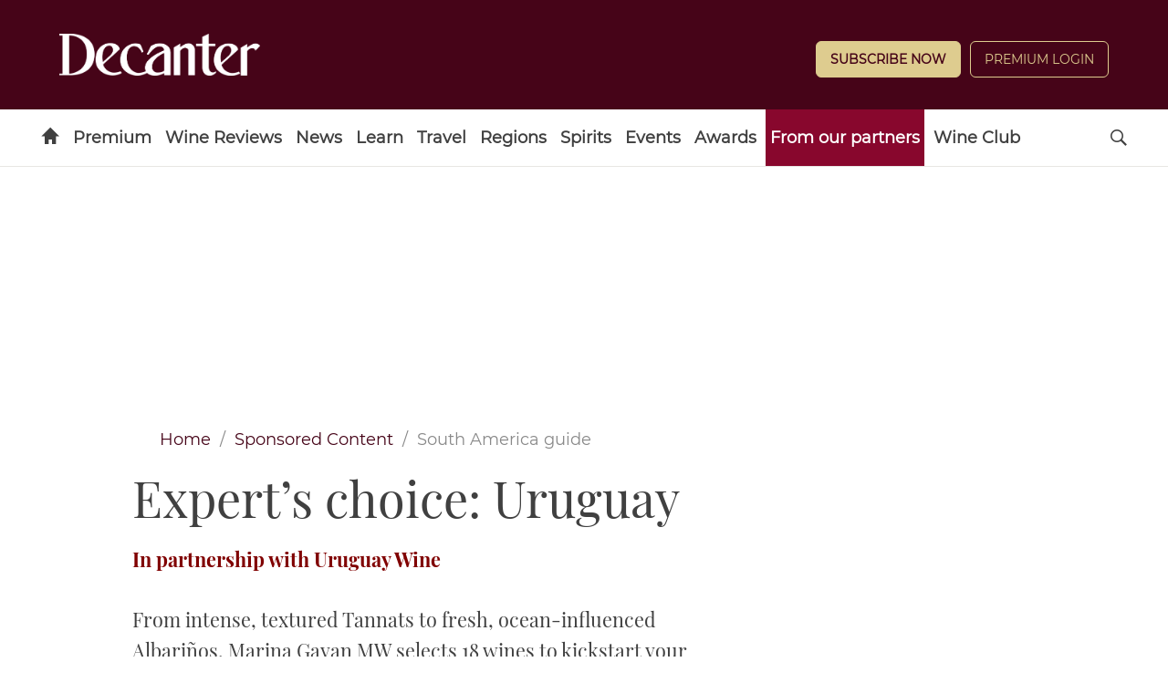

--- FILE ---
content_type: text/html; charset=UTF-8
request_url: https://www.decanter.com/sponsored/south-america-guide/experts-choice-uruguay-wines-433406/
body_size: 26994
content:
	<!doctype html>
<html lang="en" prefix="og: http://ogp.me/ns#" class="no-js">
<head>
    <meta charset="UTF-8" />
    <meta name="viewport" content="width=device-width, initial-scale=1.0" />
    
    <link rel="preconnect" href="https://ksassets.timeincuk.net" crossorigin>
<link rel="preconnect" href="https://js-sec.indexww.com" crossorigin>
<link rel="preconnect" href="https://display.apester.com" crossorigin>
<link rel="preconnect" href="https://player.apester.com" crossorigin>
<link rel="preconnect" href="https://renderer.apester.com" crossorigin>
<link rel="preconnect" href="https://static.apester.com" crossorigin>
<link rel="preconnect" href="https://content.jwplatform.com" crossorigin>
<link rel="preconnect" href="https://jwpltx.com" crossorigin>
<link rel="preconnect" href="https://ssl.p.jwpcdn.com" crossorigin>


    <title>Expert&#039;s choice: Uruguay - Decanter</title>
<link rel="preload" href="https://www.decanter.com/wp-content/plugins/keystone-jwplayer/assets/css/main.css" as="style" onload="this.onload=null;this.rel='stylesheet'"><style>
@font-face {
	font-family: "keystone";
	font-weight: normal;
	font-style: normal;
	font-display: fallback;
	src:	url("//www.decanter.com/wp-content/themes/simba-theme/assets/fonts/standard.woff2?v=1767886822") format("woff2"),
	url("//www.decanter.com/wp-content/themes/simba-theme/assets/fonts/standard.woff?v=1767886822") format("woff");
}
.icon-spinner {
	background-image: url("//www.decanter.com/wp-content/themes/simba-theme/assets/images/spinner.gif");
}

</style><link rel="stylesheet" href="https://www.decanter.com/wp-content/themes/simba-theme/assets/css/sites/34.min.css?v=1767886822"><meta name='robots' content='max-image-preview:large' />
		<script type="text/javascript">
		window.ipcTags = {"site":"decanter","theme":"simba-theme","section":"sponsored","type":"article","cplatform":"keystone","dfp_config":{"required_tags":["type","section","site","subsection","tagging","pub","author","contentId","subtype","amp","single","page_slug","experiment"],"available_criteria":{"mobile":{"criteria":{"window_greater_than":{"width_minimum":0},"window_less_than_equal_to":{"width_maximum":727}},"display_mode":"mobile"},"desktop":{"criteria":{"window_greater_than":{"width_minimum":727}},"display_mode":"desktop"}},"slots":{"header-1":{"name":{"mobile":"mobilebanner01","desktop":"billboard01"},"criteria":["desktop","mobile"],"inview":false,"sizes":[[320,50]],"sizeMapping":[[[992,0],[[970,250],[970,90],[728,90],[728,1],"fluid"]],[[728,0],[[728,90],[728,1],"fluid"]],[[0,0],[[320,50],[300,50],[320,100],[300,100],[300,1],"fluid"]]]},"inline-1":{"name":"inline01","criteria":["desktop","mobile"],"inview":true,"sizes":[[320,50]],"sizeMapping":[[[992,0],[[970,250],[970,90],[728,90],[728,1],"fluid"]],[[728,0],[[728,90],[728,1],"fluid"]],[[0,0],[[300,250],[320,50],[300,50],[320,100],[300,100],[300,1],"fluid"]]]},"inline-2":{"name":"inline02","criteria":["desktop","mobile"],"inview":true,"sizes":[[320,50]],"sizeMapping":[[[992,0],[[970,250],[970,90],[728,90],[728,1],"fluid"]],[[728,0],[[728,90],[728,1],"fluid"]],[[0,0],[[300,250],[320,50],[300,50],[320,100],[300,100],[300,1],"fluid"]]]},"post-side-1":{"name":"mpu01","criteria":["desktop"],"inview":false,"sizes":[[300,250]],"sizeMapping":[[[728,0],[[300,600],[300,250],[300,50],[300,100],[300,1],"fluid"]]]},"post-side-2":{"name":"mpu02","criteria":["desktop"],"inview":true,"sizes":[[300,250]],"sizeMapping":[[[728,0],[[300,600],[300,250],[300,50],[300,100],[300,1],"fluid"]]]},"post-side-3":{"name":"mpu03","criteria":["desktop"],"inview":true,"sizes":[[300,250]],"sizeMapping":[[[728,0],[[300,600],[300,250],[300,50],[300,100],[300,1],"fluid"]]]},"post-side-4":{"name":"mpu04","criteria":["desktop"],"inview":true,"sizes":[[300,250]],"sizeMapping":[[[728,0],[[300,600],[300,250],[300,50],[300,100],[300,1],"fluid"]]]},"post-side-5":{"name":"mpu05","criteria":["desktop"],"inview":true,"sizes":[[300,250]],"sizeMapping":[[[728,0],[[300,600],[300,250],[300,50],[300,100],[300,1],"fluid"]]]},"post-inline-1":{"name":"mpu01","criteria":["mobile"],"inview":true,"sizes":[[320,50]],"sizeMapping":[[[0,0],[[300,250],[320,50],[300,50],[320,100],[300,100],[300,1],"fluid"]]]},"post-inline-2":{"name":"mpu02","criteria":["mobile"],"inview":true,"sizes":[[320,50]],"sizeMapping":[[[0,0],[[300,250],[320,50],[300,50],[320,100],[300,100],[300,1],"fluid"]]]},"post-inline-3":{"name":"mpu03","criteria":["mobile"],"inview":true,"sizes":[[320,50]],"sizeMapping":[[[0,0],[[300,250],[320,50],[300,50],[320,100],[300,100],[300,1],"fluid"]]]},"post-inline-4":{"name":"mpu04","criteria":["mobile"],"inview":true,"sizes":[[320,50]],"sizeMapping":[[[0,0],[[300,250],[320,50],[300,50],[320,100],[300,100],[300,1],"fluid"]]]},"post-inline-5":{"name":"mpu05","criteria":["mobile"],"inview":true,"sizes":[[320,50]],"sizeMapping":[[[0,0],[[300,250],[320,50],[300,50],[320,100],[300,100],[300,1],"fluid"]]]},"recipe-1":{"name":"mpu01","criteria":["mobile"],"inview":false,"sizes":[[320,50]],"sizeMapping":[[[0,0],[[300,250],[320,50],[300,50],[320,100],[300,100],[300,1],"fluid"]]]},"recipe-2":{"name":"mpu02","criteria":["mobile"],"inview":false,"sizes":[[320,50]],"sizeMapping":[[[0,0],[[300,250],[320,50],[300,50],[320,100],[300,100],[300,1],"fluid"]]]},"recipe-3":{"name":"mpu03","criteria":["mobile"],"inview":false,"sizes":[[320,50]],"sizeMapping":[[[0,0],[[300,250],[320,50],[300,50],[320,100],[300,100],[300,1],"fluid"]]]},"archive-1":{"name":"mpu01","criteria":["desktop"],"inview":false,"sizes":[[300,250]],"sizeMapping":[[[728,0],[[300,600],[300,250],[300,50],[300,100],[300,1],"fluid"]]]},"archive-2":{"name":"mpu02","criteria":["desktop"],"inview":true,"sizes":[[300,250]],"sizeMapping":[[[728,0],[[300,600],[300,250],[300,50],[300,100],[300,1],"fluid"]]]},"archive-3":{"name":"mpu03","criteria":["desktop"],"inview":true,"sizes":[[300,250]],"sizeMapping":[[[728,0],[[300,600],[300,250],[300,50],[300,100],[300,1],"fluid"]]]},"archive-4":{"name":"mpu04","criteria":["desktop"],"inview":true,"sizes":[[300,250]],"sizeMapping":[[[728,0],[[300,600],[300,250],[300,50],[300,100],[300,1],"fluid"]]]},"archive-5":{"name":"mpu05","criteria":["desktop"],"inview":true,"sizes":[[300,250]],"sizeMapping":[[[728,0],[[300,600],[300,250],[300,50],[300,100],[300,1],"fluid"]]]},"archive-inline-1":{"name":"mpu01","criteria":["mobile"],"inview":false,"sizes":[[300,250]],"sizeMapping":[[[0,0],[[300,250],[320,50],[300,50],[320,100],[300,100],[300,1],"fluid"]]]},"archive-inline-2":{"name":"mpu02","criteria":["mobile"],"inview":true,"sizes":[[300,250]],"sizeMapping":[[[0,0],[[300,250],[320,50],[300,50],[320,100],[300,100],[300,1],"fluid"]]]},"archive-inline-3":{"name":"mpu03","criteria":["mobile"],"inview":true,"sizes":[[300,250]],"sizeMapping":[[[0,0],[[300,250],[320,50],[300,50],[320,100],[300,100],[300,1],"fluid"]]]},"archive-inline-4":{"name":"mpu04","criteria":["mobile"],"inview":true,"sizes":[[300,250]],"sizeMapping":[[[0,0],[[300,250],[320,50],[300,50],[320,100],[300,100],[300,1],"fluid"]]]},"archive-inline-5":{"name":"mpu05","criteria":["mobile"],"inview":true,"sizes":[[300,250]],"sizeMapping":[[[0,0],[[300,250],[320,50],[300,50],[320,100],[300,100],[300,1],"fluid"]]]},"gallery-1":{"name":{"desktop":"mpu01","mobile":"mpu02"},"criteria":["desktop","mobile"],"inview":true,"sizes":[[300,250]],"sizeMapping":[[[728,0],[[300,600],[300,250],[300,50],[300,100],[300,1],"fluid"]],[[0,0],[[300,250],[320,50],[300,50],[320,100],[300,100],[300,1],"fluid"]]]},"gallery-2":{"name":{"desktop":"mpu02","mobile":"mpu03"},"criteria":["desktop","mobile"],"inview":true,"sizes":[[300,250]],"sizeMapping":[[[728,0],[[300,600],[300,250],[300,50],[300,100],[300,1],"fluid"]],[[0,0],[[300,250],[320,50],[300,50],[320,100],[300,100],[300,1],"fluid"]]]},"gallery-3":{"name":{"desktop":"mpu03","mobile":"mpu04"},"criteria":["desktop","mobile"],"inview":true,"sizes":[[300,250]],"sizeMapping":[[[728,0],[[300,600],[300,250],[300,50],[300,100],[300,1],"fluid"]],[[0,0],[[300,250],[320,50],[300,50],[320,100],[300,100],[300,1],"fluid"]]]},"gallery-4":{"name":{"desktop":"mpu04","mobile":"mpu05"},"criteria":["desktop","mobile"],"inview":true,"sizes":[[300,250]],"sizeMapping":[[[728,0],[[300,600],[300,250],[300,50],[300,100],[300,1],"fluid"]],[[0,0],[[300,250],[320,50],[300,50],[320,100],[300,100],[300,1],"fluid"]]]},"gallery-5":{"name":{"desktop":"mpu05","mobile":"mpu06"},"criteria":["desktop","mobile"],"inview":true,"sizes":[[300,250]],"sizeMapping":[[[728,0],[[300,600],[300,250],[300,50],[300,100],[300,1],"fluid"]],[[0,0],[[300,250],[320,50],[300,50],[320,100],[300,100],[300,1],"fluid"]]]},"gallery-6":{"name":{"desktop":"mpu06","mobile":"mpu07"},"criteria":["desktop","mobile"],"inview":true,"sizes":[[300,250]],"sizeMapping":[[[728,0],[[300,600],[300,250],[300,50],[300,100],[300,1],"fluid"]],[[0,0],[[300,250],[320,50],[300,50],[320,100],[300,100],[300,1],"fluid"]]]},"gallery-7":{"name":{"desktop":"mpu07","mobile":"mpu08"},"criteria":["desktop","mobile"],"inview":true,"sizes":[[300,250]],"sizeMapping":[[[728,0],[[300,600],[300,250],[300,50],[300,100],[300,1],"fluid"]],[[0,0],[[300,250],[320,50],[300,50],[320,100],[300,100],[300,1],"fluid"]]]},"gallery-8":{"name":{"desktop":"mpu08","mobile":"mpu09"},"criteria":["desktop","mobile"],"inview":true,"sizes":[[300,250]],"sizeMapping":[[[728,0],[[300,600],[300,250],[300,50],[300,100],[300,1],"fluid"]],[[0,0],[[300,250],[320,50],[300,50],[320,100],[300,100],[300,1],"fluid"]]]},"gallery-9":{"name":{"desktop":"mpu09","mobile":"mpu10"},"criteria":["desktop","mobile"],"inview":true,"sizes":[[300,250]],"sizeMapping":[[[728,0],[[300,600],[300,250],[300,50],[300,100],[300,1],"fluid"]],[[0,0],[[300,250],[320,50],[300,50],[320,100],[300,100],[300,1],"fluid"]]]},"gallery-10":{"name":{"desktop":"mpu010","mobile":"mpu11"},"criteria":["desktop","mobile"],"inview":true,"sizes":[[300,250]],"sizeMapping":[[[728,0],[[300,600],[300,250],[300,50],[300,100],[300,1],"fluid"]],[[0,0],[[300,250],[320,50],[300,50],[320,100],[300,100],[300,1],"fluid"]]]},"gallery-inline-1":{"name":"gallery_banner01","criteria":["desktop"],"inview":true,"sizes":[[320,50]],"sizeMapping":[[[992,0],[[970,250],[970,90],[728,90],[728,1],"fluid"]],[[728,0],[[728,90],[728,1],"fluid"]]]},"gallery-inline-2":{"name":"gallery_banner02","criteria":["desktop"],"inview":true,"sizes":[[320,50]],"sizeMapping":[[[992,0],[[970,250],[970,90],[728,90],[728,1],"fluid"]],[[728,0],[[728,90],[728,1],"fluid"]]]},"gallery-inline-3":{"name":"gallery_banner03","criteria":["desktop"],"inview":true,"sizes":[[320,50]],"sizeMapping":[[[992,0],[[970,250],[970,90],[728,90],[728,1],"fluid"]],[[728,0],[[728,90],[728,1],"fluid"]]]},"gallery-inline-4":{"name":"gallery_banner04","criteria":["desktop"],"inview":true,"sizes":[[320,50]],"sizeMapping":[[[992,0],[[970,250],[970,90],[728,90],[728,1],"fluid"]],[[728,0],[[728,90],[728,1],"fluid"]]]},"gallery-inline-5":{"name":"gallery_banner05","criteria":["desktop"],"inview":true,"sizes":[[320,50]],"sizeMapping":[[[992,0],[[970,250],[970,90],[728,90],[728,1],"fluid"]],[[728,0],[[728,90],[728,1],"fluid"]]]},"gallery-inline-6":{"name":"gallery_banner06","criteria":["desktop"],"inview":true,"sizes":[[320,50]],"sizeMapping":[[[992,0],[[970,250],[970,90],[728,90],[728,1],"fluid"]],[[728,0],[[728,90],[728,1],"fluid"]]]},"gallery-inline-7":{"name":"gallery_banner07","criteria":["desktop"],"inview":true,"sizes":[[320,50]],"sizeMapping":[[[992,0],[[970,250],[970,90],[728,90],[728,1],"fluid"]],[[728,0],[[728,90],[728,1],"fluid"]]]},"gallery-inline-8":{"name":"gallery_banner08","criteria":["desktop"],"inview":true,"sizes":[[320,50]],"sizeMapping":[[[992,0],[[970,250],[970,90],[728,90],[728,1],"fluid"]],[[728,0],[[728,90],[728,1],"fluid"]]]},"gallery-inline-9":{"name":"gallery_banner09","criteria":["desktop"],"inview":true,"sizes":[[320,50]],"sizeMapping":[[[992,0],[[970,250],[970,90],[728,90],[728,1],"fluid"]],[[728,0],[[728,90],[728,1],"fluid"]]]},"gallery-inline-10":{"name":"gallery_banner10","criteria":["desktop"],"inview":true,"sizes":[[320,50]],"sizeMapping":[[[992,0],[[970,250],[970,90],[728,90],[728,1],"fluid"]],[[728,0],[[728,90],[728,1],"fluid"]]]},"showcase-1":{"name":{"desktop":"mpu01","mobile":"mpu02"},"criteria":["desktop","mobile"],"inview":true,"sizes":[[300,250]],"sizeMapping":[[[728,0],[[300,600],[300,250],[300,50],[300,100],[300,1],"fluid"]],[[0,0],[[300,250],[320,50],[300,50],[320,100],[300,100],[300,1],"fluid"]]]},"showcase-2":{"name":{"desktop":"mpu02","mobile":"mpu03"},"criteria":["desktop","mobile"],"inview":true,"sizes":[[300,250]],"sizeMapping":[[[728,0],[[300,600],[300,250],[300,50],[300,100],[300,1],"fluid"]],[[0,0],[[300,250],[320,50],[300,50],[320,100],[300,100],[300,1],"fluid"]]]},"showcase-3":{"name":{"desktop":"mpu03","mobile":"mpu04"},"criteria":["desktop","mobile"],"inview":true,"sizes":[[300,250]],"sizeMapping":[[[728,0],[[300,600],[300,250],[300,50],[300,100],[300,1],"fluid"]],[[0,0],[[300,250],[320,50],[300,50],[320,100],[300,100],[300,1],"fluid"]]]},"showcase-4":{"name":{"desktop":"mpu04","mobile":"mpu05"},"criteria":["desktop","mobile"],"inview":true,"sizes":[[300,250]],"sizeMapping":[[[728,0],[[300,600],[300,250],[300,50],[300,100],[300,1],"fluid"]],[[0,0],[[300,250],[320,50],[300,50],[320,100],[300,100],[300,1],"fluid"]]]},"showcase-5":{"name":{"desktop":"mpu05","mobile":"mpu06"},"criteria":["desktop","mobile"],"inview":true,"sizes":[[300,250]],"sizeMapping":[[[728,0],[[300,600],[300,250],[300,50],[300,100],[300,1],"fluid"]],[[0,0],[[300,250],[320,50],[300,50],[320,100],[300,100],[300,1],"fluid"]]]},"showcase-6":{"name":{"desktop":"mpu06","mobile":"mpu07"},"criteria":["desktop","mobile"],"inview":true,"sizes":[[300,250]],"sizeMapping":[[[728,0],[[300,600],[300,250],[300,50],[300,100],[300,1],"fluid"]],[[0,0],[[300,250],[320,50],[300,50],[320,100],[300,100],[300,1],"fluid"]]]},"showcase-7":{"name":{"desktop":"mpu07","mobile":"mpu08"},"criteria":["desktop","mobile"],"inview":true,"sizes":[[300,250]],"sizeMapping":[[[728,0],[[300,600],[300,250],[300,50],[300,100],[300,1],"fluid"]],[[0,0],[[300,250],[320,50],[300,50],[320,100],[300,100],[300,1],"fluid"]]]},"showcase-8":{"name":{"desktop":"mpu08","mobile":"mpu09"},"criteria":["desktop","mobile"],"inview":true,"sizes":[[300,250]],"sizeMapping":[[[728,0],[[300,600],[300,250],[300,50],[300,100],[300,1],"fluid"]],[[0,0],[[300,250],[320,50],[300,50],[320,100],[300,100],[300,1],"fluid"]]]},"showcase-9":{"name":{"desktop":"mpu09","mobile":"mpu10"},"criteria":["desktop","mobile"],"inview":true,"sizes":[[300,250]],"sizeMapping":[[[728,0],[[300,600],[300,250],[300,50],[300,100],[300,1],"fluid"]],[[0,0],[[300,250],[320,50],[300,50],[320,100],[300,100],[300,1],"fluid"]]]},"showcase-10":{"name":{"desktop":"mpu010","mobile":"mpu11"},"criteria":["desktop","mobile"],"inview":true,"sizes":[[300,250]],"sizeMapping":[[[728,0],[[300,600],[300,250],[300,50],[300,100],[300,1],"fluid"]],[[0,0],[[300,250],[320,50],[300,50],[320,100],[300,100],[300,1],"fluid"]]]},"showcase-inline-1":{"name":"showcase_banner01","criteria":["desktop"],"inview":true,"sizes":[[320,50]],"sizeMapping":[[[992,0],[[970,250],[970,90],[728,90],[728,1],"fluid"]],[[728,0],[[728,90],[728,1],"fluid"]]]},"showcase-inline-2":{"name":"showcase_banner02","criteria":["desktop"],"inview":true,"sizes":[[320,50]],"sizeMapping":[[[992,0],[[970,250],[970,90],[728,90],[728,1],"fluid"]],[[728,0],[[728,90],[728,1],"fluid"]]]},"showcase-inline-3":{"name":"showcase_banner03","criteria":["desktop"],"inview":true,"sizes":[[320,50]],"sizeMapping":[[[992,0],[[970,250],[970,90],[728,90],[728,1],"fluid"]],[[728,0],[[728,90],[728,1],"fluid"]]]},"showcase-inline-4":{"name":"showcase_banner04","criteria":["desktop"],"inview":true,"sizes":[[320,50]],"sizeMapping":[[[992,0],[[970,250],[970,90],[728,90],[728,1],"fluid"]],[[728,0],[[728,90],[728,1],"fluid"]]]},"showcase-inline-5":{"name":"showcase_banner05","criteria":["desktop"],"inview":true,"sizes":[[320,50]],"sizeMapping":[[[992,0],[[970,250],[970,90],[728,90],[728,1],"fluid"]],[[728,0],[[728,90],[728,1],"fluid"]]]},"showcase-inline-6":{"name":"showcase_banner06","criteria":["desktop"],"inview":true,"sizes":[[320,50]],"sizeMapping":[[[992,0],[[970,250],[970,90],[728,90],[728,1],"fluid"]],[[728,0],[[728,90],[728,1],"fluid"]]]},"showcase-inline-7":{"name":"showcase_banner07","criteria":["desktop"],"inview":true,"sizes":[[320,50]],"sizeMapping":[[[992,0],[[970,250],[970,90],[728,90],[728,1],"fluid"]],[[728,0],[[728,90],[728,1],"fluid"]]]},"showcase-inline-8":{"name":"showcase_banner08","criteria":["desktop"],"inview":true,"sizes":[[320,50]],"sizeMapping":[[[992,0],[[970,250],[970,90],[728,90],[728,1],"fluid"]],[[728,0],[[728,90],[728,1],"fluid"]]]},"showcase-inline-9":{"name":"showcase_banner09","criteria":["desktop"],"inview":true,"sizes":[[320,50]],"sizeMapping":[[[992,0],[[970,250],[970,90],[728,90],[728,1],"fluid"]],[[728,0],[[728,90],[728,1],"fluid"]]]},"showcase-inline-10":{"name":"showcase_banner10","criteria":["desktop"],"inview":true,"sizes":[[320,50]],"sizeMapping":[[[992,0],[[970,250],[970,90],[728,90],[728,1],"fluid"]],[[728,0],[[728,90],[728,1],"fluid"]]]},"instream":{"name":"instream","inview":false,"criteria":["desktop","tablet","mobile"],"sizes":[11,3]},"sovrn":{"name":"sovrn","inview":false,"criteria":["desktop","tablet","mobile"],"sizes":[12,2]},"gumgum":{"name":"gumgum","inview":false,"criteria":["desktop","tablet","mobile"],"sizes":[8,3]},"dfpad-overlay":{"name":"dfpad-overlay","inview":false,"criteria":["desktop","tablet","mobile"],"sizes":[1,1]}},"premium_page_types":["magazine","premium","staticpage"]},"env":"prod","geo":"","skimlinks_enabled":true,"pxslot_base":"article","amp":false,"experiment":249,"meta_title":"Expert's choice: Uruguay","meta_description":"In partnership with Uruguay Wine","page_slug":"\/sponsored\/south-america-guide\/experts-choice-uruguay-wines-433406\/","contentId":433406,"subtype":"image","tagging":["category:south_america_guide","category:sponsored","post_tag:promotion","publication_name:decanter","author:mgayan"],"author":"mgayan","authorName":"Marina Gayan MW","datePublished":"20200427","hourPublished":"16","minPublished":"00","dateUpdated":"20200429","hourUpdated":"11","minUpdated":"29","subsection":"south_america_guide","single":true,"pub":"decanter","template":"single-post"};
		</script>

<!-- This site is optimized with the Yoast SEO plugin v11.2.1 - https://yoast.com/wordpress/plugins/seo/ -->
<meta name="description" content="In partnership with Uruguay Wine"/>
<meta name="robots" content="index,nofollow"/>
<link rel="canonical" href="https://www.decanter.com/sponsored/south-america-guide/experts-choice-uruguay-wines-433406/" />
<meta property="og:locale" content="en_US" />
<meta property="og:type" content="article" />
<meta property="og:title" content="Expert&#039;s choice: Uruguay - Decanter" />
<meta property="og:description" content="In partnership with Uruguay Wine" />
<meta property="og:url" content="https://www.decanter.com/sponsored/south-america-guide/experts-choice-uruguay-wines-433406/" />
<meta property="og:site_name" content="Decanter" />
<meta property="article:publisher" content="http://www.facebook.com/decanter" />
<meta property="article:tag" content="Promotion" />
<meta property="article:section" content="South America guide" />
<meta property="article:published_time" content="2020-04-27T15:00:11+01:00" />
<meta property="article:modified_time" content="2020-04-29T10:29:40+01:00" />
<meta property="og:updated_time" content="2020-04-29T10:29:40+01:00" />
<meta property="og:image" content="https://keyassets.timeincuk.net/inspirewp/live/wp-content/uploads/sites/34/2020/03/Uruguay-experts-choice.jpg" />
<meta property="og:image:secure_url" content="https://keyassets.timeincuk.net/inspirewp/live/wp-content/uploads/sites/34/2020/03/Uruguay-experts-choice.jpg" />
<meta property="og:image:width" content="1300" />
<meta property="og:image:height" content="860" />
<meta name="twitter:card" content="summary_large_image" />
<meta name="twitter:description" content="In partnership with Uruguay Wine" />
<meta name="twitter:title" content="Expert&#039;s choice: Uruguay - Decanter" />
<meta name="twitter:site" content="@Decanter" />
<meta name="twitter:image" content="https://keyassets.timeincuk.net/inspirewp/live/wp-content/uploads/sites/34/2020/03/Uruguay-experts-choice.jpg" />
<meta name="twitter:creator" content="@Decanter" />
<script type='application/ld+json' class='yoast-schema-graph yoast-schema-graph--main'>{"@context":"https://schema.org","@graph":[{"@type":"Organization","@id":"https://www.decanter.com/#organization","name":"Decanter","url":"https://www.decanter.com/","sameAs":["http://www.facebook.com/decanter","http://www.instagram.com/decanter","http://www.youtube.com/user/Decantermagazine","http://www.pinterest.com/decanter/","https://twitter.com/Decanter"]},{"@type":"WebSite","@id":"https://www.decanter.com/#website","url":"https://www.decanter.com/","name":"Decanter","publisher":{"@id":"https://www.decanter.com/#organization"},"potentialAction":{"@type":"SearchAction","target":"https://www.decanter.com/?s={search_term_string}","query-input":"required name=search_term_string"}},{"@type":"WebPage","@id":"https://www.decanter.com/sponsored/south-america-guide/experts-choice-uruguay-wines-433406/#webpage","url":"https://www.decanter.com/sponsored/south-america-guide/experts-choice-uruguay-wines-433406/","inLanguage":"en-US","name":"Expert&#039;s choice: Uruguay - Decanter","isPartOf":{"@id":"https://www.decanter.com/#website"},"image":{"@type":"ImageObject","@id":"https://www.decanter.com/sponsored/south-america-guide/experts-choice-uruguay-wines-433406/#primaryimage","url":"https://keyassets.timeincuk.net/inspirewp/live/wp-content/uploads/sites/34/2020/03/Uruguay-experts-choice.jpg","width":1300,"height":860,"caption":"Uruguay experts choice"},"primaryImageOfPage":{"@id":"https://www.decanter.com/sponsored/south-america-guide/experts-choice-uruguay-wines-433406/#primaryimage"},"datePublished":"2020-04-27T15:00:11+01:00","dateModified":"2020-04-29T10:29:40+01:00","description":"In partnership with Uruguay Wine","breadcrumb":{"@id":"https://www.decanter.com/sponsored/south-america-guide/experts-choice-uruguay-wines-433406/#breadcrumb"}},{"@type":"BreadcrumbList","@id":"https://www.decanter.com/sponsored/south-america-guide/experts-choice-uruguay-wines-433406/#breadcrumb","itemListElement":[{"@type":"ListItem","position":1,"item":{"@type":"WebPage","@id":"https://www.decanter.com/","url":"https://www.decanter.com/","name":"Home"}},{"@type":"ListItem","position":2,"item":{"@type":"WebPage","@id":"https://www.decanter.com/sponsored/","url":"https://www.decanter.com/sponsored/","name":"Sponsored Content"}},{"@type":"ListItem","position":3,"item":{"@type":"WebPage","@id":"https://www.decanter.com/sponsored/south-america-guide/","url":"https://www.decanter.com/sponsored/south-america-guide/","name":"South America guide"}},{"@type":"ListItem","position":4,"item":{"@type":"WebPage","@id":"https://www.decanter.com/sponsored/south-america-guide/experts-choice-uruguay-wines-433406/","url":"https://www.decanter.com/sponsored/south-america-guide/experts-choice-uruguay-wines-433406/","name":"Expert&#8217;s choice: Uruguay"}}]},{"@type":"Article","@id":"https://www.decanter.com/sponsored/south-america-guide/experts-choice-uruguay-wines-433406/#article","isPartOf":{"@id":"https://www.decanter.com/sponsored/south-america-guide/experts-choice-uruguay-wines-433406/#webpage"},"author":{"@id":"https://www.decanter.com/author/marina-gayan-mw/#author","name":"Marina Gayan MW"},"publisher":{"@id":"https://www.decanter.com/#organization"},"headline":"Expert&#8217;s choice: Uruguay","datePublished":"2020-04-27T15:00:11+01:00","dateModified":"2020-04-29T10:29:40+01:00","commentCount":0,"mainEntityOfPage":"https://www.decanter.com/sponsored/south-america-guide/experts-choice-uruguay-wines-433406/#webpage","image":{"@id":"https://www.decanter.com/sponsored/south-america-guide/experts-choice-uruguay-wines-433406/#primaryimage"},"keywords":"Promotion","articleSection":"South America guide,Sponsored Content"},{"@type":"Person","@id":"https://www.decanter.com/author/marina-gayan-mw/#author","name":"Marina Gayan MW","image":{"@type":"ImageObject","@id":"https://www.decanter.com/#personlogo","url":"https://secure.gravatar.com/avatar/cc412599c833e2a11e2c64742cee7818?s=96&d=blank&r=g","caption":"Marina Gayan MW"},"sameAs":[]}]}</script>
<!-- / Yoast SEO plugin. -->

<link rel="alternate" type="application/rss+xml" title="Decanter &raquo; Feed" href="https://www.decanter.com/feed/" />
<script>
            window.pdl = window.pdl || {};
            /* Block all non-essential cookies, including gckp, until tp.consent() grants them */
            window.pdl.requireConsent = 'v2';
            </script>		<style type="text/css">
			#wpadminbar #wp-admin-bar-my-networks > .ab-item:first-child:before {
				content: "\f325";
				top: 3px;
			}
		</style>
		<style id='classic-theme-styles-inline-css' type='text/css'>
/*! This file is auto-generated */
.wp-block-button__link{color:#fff;background-color:#32373c;border-radius:9999px;box-shadow:none;text-decoration:none;padding:calc(.667em + 2px) calc(1.333em + 2px);font-size:1.125em}.wp-block-file__button{background:#32373c;color:#fff;text-decoration:none}
</style>
<style id='global-styles-inline-css' type='text/css'>
body{--wp--preset--color--black: #000000;--wp--preset--color--cyan-bluish-gray: #abb8c3;--wp--preset--color--white: #ffffff;--wp--preset--color--pale-pink: #f78da7;--wp--preset--color--vivid-red: #cf2e2e;--wp--preset--color--luminous-vivid-orange: #ff6900;--wp--preset--color--luminous-vivid-amber: #fcb900;--wp--preset--color--light-green-cyan: #7bdcb5;--wp--preset--color--vivid-green-cyan: #00d084;--wp--preset--color--pale-cyan-blue: #8ed1fc;--wp--preset--color--vivid-cyan-blue: #0693e3;--wp--preset--color--vivid-purple: #9b51e0;--wp--preset--gradient--vivid-cyan-blue-to-vivid-purple: linear-gradient(135deg,rgba(6,147,227,1) 0%,rgb(155,81,224) 100%);--wp--preset--gradient--light-green-cyan-to-vivid-green-cyan: linear-gradient(135deg,rgb(122,220,180) 0%,rgb(0,208,130) 100%);--wp--preset--gradient--luminous-vivid-amber-to-luminous-vivid-orange: linear-gradient(135deg,rgba(252,185,0,1) 0%,rgba(255,105,0,1) 100%);--wp--preset--gradient--luminous-vivid-orange-to-vivid-red: linear-gradient(135deg,rgba(255,105,0,1) 0%,rgb(207,46,46) 100%);--wp--preset--gradient--very-light-gray-to-cyan-bluish-gray: linear-gradient(135deg,rgb(238,238,238) 0%,rgb(169,184,195) 100%);--wp--preset--gradient--cool-to-warm-spectrum: linear-gradient(135deg,rgb(74,234,220) 0%,rgb(151,120,209) 20%,rgb(207,42,186) 40%,rgb(238,44,130) 60%,rgb(251,105,98) 80%,rgb(254,248,76) 100%);--wp--preset--gradient--blush-light-purple: linear-gradient(135deg,rgb(255,206,236) 0%,rgb(152,150,240) 100%);--wp--preset--gradient--blush-bordeaux: linear-gradient(135deg,rgb(254,205,165) 0%,rgb(254,45,45) 50%,rgb(107,0,62) 100%);--wp--preset--gradient--luminous-dusk: linear-gradient(135deg,rgb(255,203,112) 0%,rgb(199,81,192) 50%,rgb(65,88,208) 100%);--wp--preset--gradient--pale-ocean: linear-gradient(135deg,rgb(255,245,203) 0%,rgb(182,227,212) 50%,rgb(51,167,181) 100%);--wp--preset--gradient--electric-grass: linear-gradient(135deg,rgb(202,248,128) 0%,rgb(113,206,126) 100%);--wp--preset--gradient--midnight: linear-gradient(135deg,rgb(2,3,129) 0%,rgb(40,116,252) 100%);--wp--preset--font-size--small: 13px;--wp--preset--font-size--medium: 20px;--wp--preset--font-size--large: 36px;--wp--preset--font-size--x-large: 42px;--wp--preset--spacing--20: 0.44rem;--wp--preset--spacing--30: 0.67rem;--wp--preset--spacing--40: 1rem;--wp--preset--spacing--50: 1.5rem;--wp--preset--spacing--60: 2.25rem;--wp--preset--spacing--70: 3.38rem;--wp--preset--spacing--80: 5.06rem;--wp--preset--shadow--natural: 6px 6px 9px rgba(0, 0, 0, 0.2);--wp--preset--shadow--deep: 12px 12px 50px rgba(0, 0, 0, 0.4);--wp--preset--shadow--sharp: 6px 6px 0px rgba(0, 0, 0, 0.2);--wp--preset--shadow--outlined: 6px 6px 0px -3px rgba(255, 255, 255, 1), 6px 6px rgba(0, 0, 0, 1);--wp--preset--shadow--crisp: 6px 6px 0px rgba(0, 0, 0, 1);}:where(.is-layout-flex){gap: 0.5em;}:where(.is-layout-grid){gap: 0.5em;}body .is-layout-flow > .alignleft{float: left;margin-inline-start: 0;margin-inline-end: 2em;}body .is-layout-flow > .alignright{float: right;margin-inline-start: 2em;margin-inline-end: 0;}body .is-layout-flow > .aligncenter{margin-left: auto !important;margin-right: auto !important;}body .is-layout-constrained > .alignleft{float: left;margin-inline-start: 0;margin-inline-end: 2em;}body .is-layout-constrained > .alignright{float: right;margin-inline-start: 2em;margin-inline-end: 0;}body .is-layout-constrained > .aligncenter{margin-left: auto !important;margin-right: auto !important;}body .is-layout-constrained > :where(:not(.alignleft):not(.alignright):not(.alignfull)){max-width: var(--wp--style--global--content-size);margin-left: auto !important;margin-right: auto !important;}body .is-layout-constrained > .alignwide{max-width: var(--wp--style--global--wide-size);}body .is-layout-flex{display: flex;}body .is-layout-flex{flex-wrap: wrap;align-items: center;}body .is-layout-flex > *{margin: 0;}body .is-layout-grid{display: grid;}body .is-layout-grid > *{margin: 0;}:where(.wp-block-columns.is-layout-flex){gap: 2em;}:where(.wp-block-columns.is-layout-grid){gap: 2em;}:where(.wp-block-post-template.is-layout-flex){gap: 1.25em;}:where(.wp-block-post-template.is-layout-grid){gap: 1.25em;}.has-black-color{color: var(--wp--preset--color--black) !important;}.has-cyan-bluish-gray-color{color: var(--wp--preset--color--cyan-bluish-gray) !important;}.has-white-color{color: var(--wp--preset--color--white) !important;}.has-pale-pink-color{color: var(--wp--preset--color--pale-pink) !important;}.has-vivid-red-color{color: var(--wp--preset--color--vivid-red) !important;}.has-luminous-vivid-orange-color{color: var(--wp--preset--color--luminous-vivid-orange) !important;}.has-luminous-vivid-amber-color{color: var(--wp--preset--color--luminous-vivid-amber) !important;}.has-light-green-cyan-color{color: var(--wp--preset--color--light-green-cyan) !important;}.has-vivid-green-cyan-color{color: var(--wp--preset--color--vivid-green-cyan) !important;}.has-pale-cyan-blue-color{color: var(--wp--preset--color--pale-cyan-blue) !important;}.has-vivid-cyan-blue-color{color: var(--wp--preset--color--vivid-cyan-blue) !important;}.has-vivid-purple-color{color: var(--wp--preset--color--vivid-purple) !important;}.has-black-background-color{background-color: var(--wp--preset--color--black) !important;}.has-cyan-bluish-gray-background-color{background-color: var(--wp--preset--color--cyan-bluish-gray) !important;}.has-white-background-color{background-color: var(--wp--preset--color--white) !important;}.has-pale-pink-background-color{background-color: var(--wp--preset--color--pale-pink) !important;}.has-vivid-red-background-color{background-color: var(--wp--preset--color--vivid-red) !important;}.has-luminous-vivid-orange-background-color{background-color: var(--wp--preset--color--luminous-vivid-orange) !important;}.has-luminous-vivid-amber-background-color{background-color: var(--wp--preset--color--luminous-vivid-amber) !important;}.has-light-green-cyan-background-color{background-color: var(--wp--preset--color--light-green-cyan) !important;}.has-vivid-green-cyan-background-color{background-color: var(--wp--preset--color--vivid-green-cyan) !important;}.has-pale-cyan-blue-background-color{background-color: var(--wp--preset--color--pale-cyan-blue) !important;}.has-vivid-cyan-blue-background-color{background-color: var(--wp--preset--color--vivid-cyan-blue) !important;}.has-vivid-purple-background-color{background-color: var(--wp--preset--color--vivid-purple) !important;}.has-black-border-color{border-color: var(--wp--preset--color--black) !important;}.has-cyan-bluish-gray-border-color{border-color: var(--wp--preset--color--cyan-bluish-gray) !important;}.has-white-border-color{border-color: var(--wp--preset--color--white) !important;}.has-pale-pink-border-color{border-color: var(--wp--preset--color--pale-pink) !important;}.has-vivid-red-border-color{border-color: var(--wp--preset--color--vivid-red) !important;}.has-luminous-vivid-orange-border-color{border-color: var(--wp--preset--color--luminous-vivid-orange) !important;}.has-luminous-vivid-amber-border-color{border-color: var(--wp--preset--color--luminous-vivid-amber) !important;}.has-light-green-cyan-border-color{border-color: var(--wp--preset--color--light-green-cyan) !important;}.has-vivid-green-cyan-border-color{border-color: var(--wp--preset--color--vivid-green-cyan) !important;}.has-pale-cyan-blue-border-color{border-color: var(--wp--preset--color--pale-cyan-blue) !important;}.has-vivid-cyan-blue-border-color{border-color: var(--wp--preset--color--vivid-cyan-blue) !important;}.has-vivid-purple-border-color{border-color: var(--wp--preset--color--vivid-purple) !important;}.has-vivid-cyan-blue-to-vivid-purple-gradient-background{background: var(--wp--preset--gradient--vivid-cyan-blue-to-vivid-purple) !important;}.has-light-green-cyan-to-vivid-green-cyan-gradient-background{background: var(--wp--preset--gradient--light-green-cyan-to-vivid-green-cyan) !important;}.has-luminous-vivid-amber-to-luminous-vivid-orange-gradient-background{background: var(--wp--preset--gradient--luminous-vivid-amber-to-luminous-vivid-orange) !important;}.has-luminous-vivid-orange-to-vivid-red-gradient-background{background: var(--wp--preset--gradient--luminous-vivid-orange-to-vivid-red) !important;}.has-very-light-gray-to-cyan-bluish-gray-gradient-background{background: var(--wp--preset--gradient--very-light-gray-to-cyan-bluish-gray) !important;}.has-cool-to-warm-spectrum-gradient-background{background: var(--wp--preset--gradient--cool-to-warm-spectrum) !important;}.has-blush-light-purple-gradient-background{background: var(--wp--preset--gradient--blush-light-purple) !important;}.has-blush-bordeaux-gradient-background{background: var(--wp--preset--gradient--blush-bordeaux) !important;}.has-luminous-dusk-gradient-background{background: var(--wp--preset--gradient--luminous-dusk) !important;}.has-pale-ocean-gradient-background{background: var(--wp--preset--gradient--pale-ocean) !important;}.has-electric-grass-gradient-background{background: var(--wp--preset--gradient--electric-grass) !important;}.has-midnight-gradient-background{background: var(--wp--preset--gradient--midnight) !important;}.has-small-font-size{font-size: var(--wp--preset--font-size--small) !important;}.has-medium-font-size{font-size: var(--wp--preset--font-size--medium) !important;}.has-large-font-size{font-size: var(--wp--preset--font-size--large) !important;}.has-x-large-font-size{font-size: var(--wp--preset--font-size--x-large) !important;}
.wp-block-navigation a:where(:not(.wp-element-button)){color: inherit;}
:where(.wp-block-post-template.is-layout-flex){gap: 1.25em;}:where(.wp-block-post-template.is-layout-grid){gap: 1.25em;}
:where(.wp-block-columns.is-layout-flex){gap: 2em;}:where(.wp-block-columns.is-layout-grid){gap: 2em;}
.wp-block-pullquote{font-size: 1.5em;line-height: 1.6;}
</style>
<link rel='stylesheet' id='react-client-css' href='https://www.decanter.com/wp-content/plugins/decanter-wines/src/Subscriber//../../../assets/styles/client.css?ver=1768773177' type='text/css' media='all' />
<link rel='stylesheet' id='keystone-context-widget-css-css' href='https://www.decanter.com/wp-content/plugins/keystone-context-widget/assets/css/widget.css?ver=Ni40LjM' type='text/css' media='all' />
<script>var onesignalConfig = {"appId":"c2a7419b-d3e9-4861-a965-68e75f2fc2b9"};</script>
<script src="https://cdn.onesignal.com/sdks/OneSignalSDK.js" async=""></script>
<link rel="https://api.w.org/" href="https://www.decanter.com/wp-json/" /><link rel="alternate" type="application/json" href="https://www.decanter.com/wp-json/wp/v2/posts/433406" /><link rel='shortlink' href='https://www.decanter.com/?p=433406' />
<link rel="alternate" type="application/json+oembed" href="https://www.decanter.com/wp-json/oembed/1.0/embed?url=https%3A%2F%2Fwww.decanter.com%2Fsponsored%2Fsouth-america-guide%2Fexperts-choice-uruguay-wines-433406%2F" />
<link rel="alternate" type="text/xml+oembed" href="https://www.decanter.com/wp-json/oembed/1.0/embed?url=https%3A%2F%2Fwww.decanter.com%2Fsponsored%2Fsouth-america-guide%2Fexperts-choice-uruguay-wines-433406%2F&#038;format=xml" />
<script type='application/ld+json'>{"@context":"http:\/\/schema.org","@type":"Organization","url":"https:\/\/www.decanter.com","logo":"https:\/\/keyassets.timeincuk.net\/inspirewp\/live\/wp-content\/uploads\/sites\/34\/2020\/02\/DECANTER_WHITE.png"}</script>
<script type='application/ld+json'>{"@context":"http:\/\/schema.org","@type":"BreadcrumbList","itemListElement":[{"@context":"http:\/\/schema.org","@type":"ListItem","position":1,"item":{"@id":"https:\/\/www.decanter.com","name":"Home"}},{"@context":"http:\/\/schema.org","@type":"ListItem","position":2,"item":{"@id":"https:\/\/www.decanter.com\/sponsored\/","name":"Sponsored Content"}},{"@context":"http:\/\/schema.org","@type":"ListItem","position":3,"item":{"@id":"https:\/\/www.decanter.com\/sponsored\/south-america-guide\/","name":"South America guide"}}]}</script>
<script type='application/ld+json'>{"@context":"http:\/\/schema.org","@type":"NewsArticle","headline":"Expert&#8217;s choice: Uruguay","articleBody":"Many wine lovers around the world are yet to taste Uruguayan wines. This is perhaps because of the small scale of the country\u2019s wine production and Uruguay\u2019s relatively recent arrival on the international wine scene. Bearing in mind that only 5% of the country\u2019s bottled wines are exported, this tasting showcases fully half of the producers who export the highest quality Vinos de Calidad Preferente (VCP) wines.\r\n\r\nThe predominance of red wines is perhaps not surprising in a country where most of the land is dedicated to beef production. Uruguay has the highest per capita consumption of beef in the world (56kg, followed closely by Argentina with 54kg). Of the 6,100ha of vineyards in Uruguay, 4,900ha are planted with red grapes, predominantly Tannat and Merlot.\r\n\r\nAll but one of the reds in this selection are made, wholly or in part, from Uruguay\u2019s flagship grape variety, Tannat. The eight single-variety Tannats here share a few characteristics: colour intensity, oak ageing (two wines are unoaked), textured tannins, refreshing acidity and a savoury edge that enhances the dark fruit.\r\n<h3>All in the blend<\/h3>\r\nTo my mind, Tannat blends are Uruguay\u2019s secret weapon. The top three wines here showcase the quality that can be achieved in this country. Surprisingly, none of them comes from Canelones, Uruguay\u2019s most important wine region, which accounts for 65% of the country\u2019s vineyards. One is a Merlot-based blend from the volcanic soils of Cerro del Guazuvir\u00e1 in Lavalleja. The other two are Tannat-based blends from coastal Maldonado \u2013 one from Vi\u00f1a Ed\u00e9n and the other from Garz\u00f3n.\r\n\r\nWhen it comes to whites, Albari\u00f1o and Sauvignon Blanc are logical grape varieties for the terroir. Uruguay is surrounded by water on all sides except for its northern border with Brazil. The maritime climate is similar to that of Galicia, the Spanish homeland of Albari\u00f1o, and even though the variety remains niche in Uruguay, with only 47ha of vineyards planted, quality is blossoming. There is a little more Sauvignon Blanc planted (about 120ha) and the wine I have recommended here demonstrates the quality potential of this variety in Uruguay. Salud!\r\n<h3><strong>Bouza, Albari\u00f1o, Montevideo\/Canelones 2019 <span style=\"color: #800000\">95<\/span><\/strong><\/h3>\r\n\u00a319.95 (2018)\r\n\r\nThis wine is the perfect Albari\u00f1o archetype. Lovely fresh apricots, white-fleshed nectarines and yeasty notes. Beautifully lifted palate of layered citrus and stone fruits, with mineral notes and an underlying saltiness. Drink 2020-2021 Alc 14.5%\r\n<h3><strong>Bodegas Carrau, Juan Carrau Sauvignon Blanc Sur Lie, Canelones 2018 <span style=\"color: #800000\">95<\/span><\/strong><\/h3>\r\nN\/A UK\r\n\r\nWhat a nice surprise! A Sauvignon Blanc that is elegant and mineral; marked by yeasty aromas together with citrus and subdued tropical notes. Lovely texture and zingy acidity. Drink 2020-2021 Alc 13%\r\n<h3><strong>Bodega Garz\u00f3n, Balasto, Maldonado 2017 <span style=\"color: #800000\">95<\/span><\/strong><\/h3>\r\n\u00a3100\r\n\r\nA blend of Tannat, Cabernet Franc, Petit Verdot and Marselan made only in the best years. Dark and bold with intense aromas of plum and spices. A wine that begs for time in bottle. Drink 2022-2030 Alc 14%\r\n<h3><strong>Familia Deicas, Extreme Vineyards Cerro del Guazuvir\u00e1, Lavalleja 2018 <span style=\"color: #800000\">95<\/span><\/strong><\/h3>\r\n\u00a331\r\n\r\nMerlot, Tannat, Petit Verdot and Viognier. Entices with notes of black plums, olives, spice and toast. Structured, concentrated, with juicy fruit. Drink 2020-2026 Alc 13.5%\r\n<h3><strong>Vi\u00f1a Ed\u00e9n, Cerro Negro Gran Reserva, Maldonado 2016 <span style=\"color: #800000\">95<\/span><\/strong><\/h3>\r\nN\/A UK\r\n\r\nA blend of Tannat, Merlot and Marselan with complex aromas of blueberries, spices and smoky oak. Beautiful elegance with a vibrant acidity showing off its oceanic influence. Drink 2020-2028 Alc 13.9%\r\n<h3><strong>De Lucca, R\u00edo Colorado Reserve, Canelones 2011 <span style=\"color: #800000\">94<\/span><\/strong><\/h3>\r\n\u00a325\r\n\r\nShows Tannat\u2019s ageing potential. Blended with Cabernet and Merlot, it displays classic earthy aromas of tobacco and dark fruit. Meaty and juicy on the palate. A serious wine. Drink 2020-2023 Alc 13.5%\r\n\r\n<img class=\"alignnone size-full wp-image-433968\" src=\"https:\/\/keyassets.timeincuk.net\/inspirewp\/live\/wp-content\/uploads\/sites\/34\/2020\/03\/Uruguay-wine-group.jpg\" alt=\"Uruguay wine group\" width=\"1300\" height=\"860\" \/>\r\n<h3><strong>Gim\u00e9nez M\u00e9ndez, Premium Tannat, Canelones 2018 <span style=\"color: #800000\">93<\/span><\/strong><\/h3>\r\n\u00a325\r\n\r\nPacked with aromas of blueberries and blackcurrants. The palate opens with a chocolatey attack, layered with black pepper and vanilla. Chalky tannins and powerful oak. Drink 2021-2028 Alc 14.5%\r\n<h3><strong>Marichal, Grand Reserve A Tannat, Canelones 2015 <span style=\"color: #800000\">93<\/span><\/strong><\/h3>\r\n\u00a327.99\r\n\r\nLovely expression of black forest fruit and spices with a hint of vanilla. Concentrated chalky tannins are balanced by juicy fruit, keeping the plentiful oak in line. Let it breathe. Drink 2020-2028 Alc 13.5%\r\n<h3><strong>Ariano Hermanos, Don Julio Ariano Special Reserve Tannat-Merlot-Syrah, Canelones 2017 <span style=\"color: #800000\">92<\/span><\/strong><\/h3>\r\nN\/A UK\r\n\r\nJuicy dark fruits and toasty oak notes are followed by spices and plums, rounded out nicely by sweet tannins. Persistent finish. Drink 2020-2024 Alc 14%\r\n<h3><strong>Cerro Chapeu, Reserva Tannat, Rivera 2018 <span style=\"color: #800000\">92<\/span><\/strong><\/h3>\r\nN\/A UK\r\n\r\nA balanced, modern and approachable Tannat with substance. Violets, blue fruit and quince, smooth tannins and light toasty oak. Lovely blueberries lifted by acidity. Fantastic value. Drink 2020-2023 Alc 13%\r\n<h3><strong>Narbona, Roble Tannat, Colonia 2015 <span style=\"color: #800000\">91<\/span><\/strong><\/h3>\r\n\u00a321.99\r\n\r\nIts dark inky colour is rapidly matched by dense dark fruits and red plums. Then come the tobacco nuances giving it a classic feel. Quite big and tannic, with a fair amount of oak adding structure and complexity \u2013 but still juicy. Drink 2020-2023 Alc 14.5%\r\n<h3><strong>Antigua Bodega Stagnari, Mburucuy\u00e1, Canelones 2015 <span style=\"color: #800000\">90<\/span><\/strong><\/h3>\r\nN\/A UK\r\n\r\nPepper aromas with dark fruit and a touch of white pepper. Juicy raspberries and blackberries with a vibrant acidity and light yet grainy tannins. Serve this unoaked blend slightly chilled. Drink 2020-2022 Alc 13%\r\n\r\n<img class=\"alignnone size-full wp-image-433969\" src=\"https:\/\/keyassets.timeincuk.net\/inspirewp\/live\/wp-content\/uploads\/sites\/34\/2020\/03\/Uruguay-wine.jpg\" alt=\"Uruguay wine\" width=\"1300\" height=\"860\" \/>\r\n<h3><strong>Bodegas Castillo Viejo, Catamayor Reserva de la Familia Tannat, Canelones 2017 <span style=\"color: #800000\">90<\/span><\/strong><\/h3>\r\nN\/A UK\r\n\r\nFloral notes and ripe plums give way to savoury and spicy notes. Textured yet supple tannins and well-integrated sweet oak flavours. Drink 2020-2022 Alc 13.5%\r\n<h3><strong>Familia Traversa, Vi\u00f1a Salort Reserva Tannat, Canelones 2018 <span style=\"color: #800000\">90<\/span><\/strong><\/h3>\r\n\u00a310.99\r\n\r\nGood value. Supple tannins coupled with sweet coconut oak notes deliver pure charm. Luscious red fruits and a smooth texture make this wine very approachable \u2013 if you like oak. Drink 2020-2022 Alc 13.5%\r\n<h3><strong>Pizzorno, Maceraci\u00f3n Carb\u00f3nica Tannat, Canelones 2019 <span style=\"color: #800000\">90<\/span><\/strong><\/h3>\r\nN\/A UK\r\n\r\nCarbonic maceration makes this Tannat soft, juicy and delicious. We are in the land of serious Beaujolais, deliciously fruity but with a savoury undertone and a minerality to its tannins. Drink 2020-2021 Alc 13%\r\n<h3><strong>Casa Grande, Super Blend, Canelones 2015 <span style=\"color: #800000\">89<\/span><\/strong><\/h3>\r\nN\/A UK\r\n\r\nThe character in the funky label mirrors this wine\u2019s charm. Packed with red and black fruit and meatiness. The blend includes Tempranillo and Arinarnoa, a crossing of Tannat and Cabernet. Drink 2020 Alc 13%\r\n<h3><strong>Familia Dardanelli, Family Reserve Merlot, Canelones 2018 <span style=\"color: #800000\">89<\/span><\/strong><\/h3>\r\n\u00a315\r\n\r\nCake-like aromas carry through to the palate. Prunes and figs combined with sweet oak notes. Powerful tannins match the ripe fruit, while the acidity holds the wine together. Drink 2020-2022 Alc 13.4%\r\n<h3><strong>Pisano, R\u00edo de los P\u00e1jaros Reserve Tannat, Canelones 2018 <span style=\"color: #800000\">89<\/span><\/strong><\/h3>\r\n\u00a321.95\r\n\r\nLovely bright purple colour. Perfumed aromas of violets and blueberries. Good concentration of juicy, soft, dark fruit balancing a pleasant structure. A good lunch wine. Drink 2020-2021 Alc 13.5%","url":"https:\/\/www.decanter.com\/sponsored\/south-america-guide\/experts-choice-uruguay-wines-433406\/","thumbnailUrl":"https:\/\/keyassets.timeincuk.net\/inspirewp\/live\/wp-content\/uploads\/sites\/34\/2020\/03\/Uruguay-experts-choice.jpg","image":"https:\/\/keyassets.timeincuk.net\/inspirewp\/live\/wp-content\/uploads\/sites\/34\/2020\/03\/Uruguay-experts-choice.jpg","dateCreated":"2020-04-27T16:00:11+00:00","datePublished":"2020-04-27T16:00:11+00:00","dateModified":"2020-04-29T11:29:40+00:00","articleSection":"South America guide","author":{"@type":"Person","name":"Marina Gayan MW"},"publisher":{"@type":"Organization","name":"Decanter","logo":{"@type":"http:\/\/schema.org\/ImageObject","url":"https:\/\/keyassets.timeincuk.net\/inspirewp\/live\/wp-content\/uploads\/sites\/34\/2019\/01\/decanter-google-logo.png"}},"mainEntityOfPage":{"@type":"WebPage","@id":"https:\/\/www.decanter.com\/sponsored\/south-america-guide\/experts-choice-uruguay-wines-433406\/"},"keywords":["South America guide","Sponsored Content","Promotion"]}</script>
<meta property="fb:pages" content="88397902710" />		<script>
			!function(n,e,i){if(!n){n=n||{},window.permutive=n,n.q=[],n.config=i||{},n.config.apiKey=e,n.config.environment=n.config.environment||"production";for(var o=["addon","identify","track","trigger","query","segment","segments","ready","on","once","user","consent"],r=0;r<o.length;r++){var t=o[r];n[t]=function(e){return function(){var i=Array.prototype.slice.call(arguments,0);n.q.push({functionName:e,arguments:i})}}(t)}}}(window.permutive,"253158cc-875d-4ed4-a52d-e954eca49313",{});
			window.googletag=window.googletag||{},window.googletag.cmd=window.googletag.cmd||[],window.googletag.cmd.push(function(){if(0===window.googletag.pubads().getTargeting("permutive").length){var g=window.localStorage.getItem("_pdfps");window.googletag.pubads().setTargeting("permutive",g?JSON.parse(g):[])}});
			permutive.addon('web', {
				page: {
				  page: {
					 title: window.document.title || "",
					 type: window.ipcTags.type || "",
					 tags: [...(window.ipcTags.tagging || [])],
					 language: "en",
				  },
				  content: {
					 article: (window.ipcTags.type === "article" ? {
						publishDate: new Date([window.ipcTags.datePublished.slice(0, 4), window.ipcTags.datePublished.slice(4,6), window.ipcTags.datePublished.slice(6,8)].join('-')),
						authors: [window.ipcTags.authorName.split(' ').join('_').toLowerCase() || ""],
						id: window.ipcTags.contentId || "",
						updateDate: new Date([window.ipcTags.dateUpdated.slice(0, 4), window.ipcTags.dateUpdated.slice(4,6), window.ipcTags.dateUpdated.slice(6,8)].join('-')),
						verticals: [window.ipcTags.section || ""],
						subVerticals: [window.ipcTags.subsection || ""],
						language: "en"
					 } : {})
				  },
				  site: {
					 region: "",
					 brand: window.ipcTags.site || ""
				  }
				}
			});
		</script>
		<script async src="https://6093eccf-6734-4877-ac8b-83d6d0e27b46.edge.permutive.app/6093eccf-6734-4877-ac8b-83d6d0e27b46-web.js"></script>
				<script type="text/javascript" charset="utf-8">
		(function(a,b,c,d){
		    var protocol = "https://";
		    a="assets.ti-media.net/js/e1512726446_2a23693/min/gtm/utils-min.js";
		    b=document;c='script';d=b.createElement(c);d.src=protocol+a;d.async=true;d.type='text/java'+c;
		    a=b.getElementsByTagName(c)[0];a.parentNode.insertBefore(d,a);
		 })();
		</script>
	      <!-- Google Tag Manager -->
      <script>
        (function(w, d, s, l, i) {
          w[l] = w[l] || [];
          w[l].push({
            'gtm.start': new Date().getTime(),
            event: 'gtm.js'
          });
          var f = d.getElementsByTagName(s)[0],
            j = d.createElement(s),
            dl = l != 'dataLayer' ? '&l=' + l : '';
          j.async = true;
          j.src =
            'https://www.googletagmanager.com/gtm.js?id=' + i + dl;
          f.parentNode.insertBefore(j, f);
        })(window, document, 'script', 'dataLayer', 'GTM-M6MX7WK');
      </script>
      <!-- End Google Tag Manager -->
    <link rel="icon" href="https://keyassets.timeincuk.net/inspirewp/live/wp-content/uploads/sites/34/2024/07/cropped-cropped-Decanter_Favicon-Brand_2024-32x32.png" sizes="32x32" />
<link rel="icon" href="https://keyassets.timeincuk.net/inspirewp/live/wp-content/uploads/sites/34/2024/07/cropped-cropped-Decanter_Favicon-Brand_2024-192x192.png" sizes="192x192" />
<link rel="apple-touch-icon" href="https://keyassets.timeincuk.net/inspirewp/live/wp-content/uploads/sites/34/2024/07/cropped-cropped-Decanter_Favicon-Brand_2024-180x180.png" />
<meta name="msapplication-TileImage" content="https://keyassets.timeincuk.net/inspirewp/live/wp-content/uploads/sites/34/2024/07/cropped-cropped-Decanter_Favicon-Brand_2024-270x270.png" />
		<style type="text/css" id="wp-custom-css">
			/* Hide massive Decanter logo on Hawk widgets */
.hawk-powered-by-container
{
    display: none !important;
}

/* From our Producers nav background */
.spanish-wine-academy-2021-nav {
    background-color: #88072d;
	  color: #FFFFFF !important;
}

/** CLS Skin Hotfix **/

/* Ensure Trending is visible */
.trending {
    background: #fff!important;
}

@media screen and (max-width: 727px) {
	.piano-login.version-2 .login-btn, .piano-login.version-2 .logout-btn{
			width: 70% !important;
	}
}

/** Nav Marg Fix **/

@media (min-width: 45.5em) {
	.header.has-double-tier nav {
    	margin: 0 -45px;
	}
}

/* Show the skin and ensure clickable */
body.keystone-premium-inskin #wrapper, 
body.keystone-premium-sizemek #wrapper, 
body.keystone-premium-sizmek #wrapper, 
body.keystone-premium-skin #wrapper {
   background-color: transparent!important;
   pointer-events:none;
}

#content {
	background:white;
}

/** Fix the top banner from blocking clicks on skins 
@media (min-width: 78.25em) {

	body.keystone-premium-inskin .header-advert-wrapper .header-advert, 
	body.keystone-premium-sizemek .header-advert-wrapper .header-advert, 
	body.keystone-premium-sizmek .header-advert-wrapper .header-advert, 
	body.keystone-premium-skin .header-advert-wrapper .header-advert {
    	background: 0 0!important;
    	max-width: 1200px;
    	width: calc(100vw - 260px)!important;
	}

	body.keystone-premium-inskin .header-advert-wrapper, 
	body.keystone-premium-sizemek .header-advert-wrapper, 
	body.keystone-premium-sizmek .header-advert-wrapper, 
	body.keystone-premium-skin .header-advert-wrapper {
		margin-left:auto;
		margin-right:auto;
	}
}
**/

/** Ensure that site furniture in #wrapper is clickable **/
#header,
.trending,
.header-advert-wrapper,
#content,
#footer {
	pointer-events:auto;
}

/** Fix for skin template **/
@media (min-width: 1252px) {
	body.keystone-premium-skin {
		background-position: calc(0vw - 600px + 130px ) 250px, calc(100vw - 130px) 250px !important;
	}
}

@media (min-width: 1460px) {
	body.keystone-premium-skin {
		background-position: calc(50vw - 1200px ) 250px, calc(50vw + 600px) 250px !important;
	}
}

/* Fix for Adminbar */
#wpadminbar {
    pointer-events: auto;
}

/** Hotfix for off centre header ad **/
@media only screen and (max-width: 768px) {
.header-advert-wrapper {
	margin-top: 61px;
}
}

@media only screen and (min-width: 768px) {
	.header-advert-wrapper {
	height: 270px;
}
}

@media (min-width: 45.5em) {

	/* Ensure paywall component renders okay */
	.header.has-double-tier .header-follow.header-slot-right {
    text-align: right;
    flex-basis: 90%!important;
	}
		.header.has-double-tier .header-follow a {
		width:auto;
	}
	
	.paywall-signed-in .logo picture:after {
		display:none;
	}
}

@media (max-width: 45.5em) {

/** Hotfix for logged in users on mobile devices (e.g. iPhone XS) **/

.piano-login .subscribed-links {
    flex-basis: 65%!important;
}
	
}
/** Fix for badges **/

.is-premium-badge img {
  width: auto!important;
	height:30px!important;
}

.listing-entry .entry-content .is-premium-badge div {
    background: rgb(222, 204, 143);
    display: inline-block;
    border-radius: 0;
    position: absolute;
    right: 15px;
    bottom: 15px;
    height: 35px;
}
.listing-entry .entry-content .is-premium-badge div:after {
    content: "PREMIUM";
    color: #460418;
    padding: 10px;
    font-family: Montserrat;
    line-height: 28px;
    font-size: 12px;
}

/** Premium Banner **/

.decanter-premium-banner {
	margin-bottom:30px;
	text-align:center;
	color:white;
	padding-top:20px;
}

.decanter-premium-banner h2 {
	padding-bottom:25px!important;
}

.custom-html-widget {
	padding-top:0em!important;
}

/** Post collection images **/
.post-main__inner .collection .featured-image img {
 max-width: 110px;
 max-height: 385px;
 float: left;
}
@media only screen and (max-width: 768px) {
	.post-main__inner .collection .featured-image img {
		float: none;
	}
}


/** Wrapped images **/

.wrapped-thumbnail {
	width:30%!important;
	float:left
}

.wrapped-thumbnail-tnd {
		width: 110px !important;
    margin-right: 20px !important;
    float: left;
}

/** Wrapped bullet images **/

.wrapped-thumbnail-bullet {
	width:5%!important;
	float:left
}

/** Make ads clickable **/

.ad-container {
    pointer-events: unset !important;
}

/** Wine bottle images on tastings **/

.collection-wrapper .entry-media img {
	width:auto
}

.primary-cta.with-fade:before {
	margin-left:auto;
	margin-right:auto;
	width:450px;
}

.collection-wrapper .entry-content .out-of-ten.col-xs-12.no-padding img {
	min-width:78px;
}


/** Icons on paywall **/

.post-main .post-main__inner .cta-body img {
	display: inline-block;
	margin: 10px 0 0 10px;
	width: 36px;
  height: 36px;
}

/** Price bug fix **/

.collection-wrapper .entry-content .out-of-ten.col-xs-12.no-padding .out-of-ten-price {
	min-width: 35%;
	padding-left: 1px;
}

.collection-wrapper .entry-content .out-of-ten.col-xs-12.no-padding .pull-right {
	    margin: 0 -23px 0 -5px;
}

/** review page  **/

.review-template-default .post-main__inner .image img {
	width:10%
}

/** Mobile Styling **/

@media only screen and (max-width: 727px) {
	
	.collection-wrapper .entry-content {
    width: 100%;
}
	
	.post-main .featured-media .image {
		margin-left:-15px;
	}
	
	.post-main .featured-image .wp-caption-text {
		margin-left:15px;
	}
	
	.post-body .collection-wrapper .entry-media {
    width: 100%;
}
	
	.post-main .post-main__inner .collection-wrapper img{
		margin-left: 0px;
	}
	.listing--filmstrip-c h2 a {
		border-bottom:0px solid black;
	}
	.listing--filmstrip-c h2 a:hover {
		border-bottom:0px solid black;
	}
	
	.search-visible {
		margin-top: 3em;
		height:1500px!important;
	}
	
	.search-visible .input-group {
		top:0px;
	}	
}

.widget-intro-text {
	max-width:none;
}

/** Custom Page Marketing **/

.marketing-wrapper .marketing-content {
	max-width:900px;
	margin: 0 auto;
}

.widget_embed_code h2 {
	margin-bottom:30px;
}

.widget_embed_code td {
}

.widget_simpleimage h2 {
	text-align:center;
}

.marketing-wrapper .s-container {
	padding-left:0px
}

.marketing-sidebar .widget_simpleimage {
	margin-top:5px;
	margin-bottom:5px;
}

.marketing-content .widget_simpleimage {
	margin-top:10px;
	margin-bottom:10px;
}

.marketing-content .table-three-column td {
	width:32%;
	padding:20px;
	background:#dddddd;
}

.marketing-content .table-three-column .td-gutter {
	width:2%;
	background:white;
}

.marketing-content .table-two-column td {
	width:32%;
	padding:20px;
	background:#dddddd;
}

.marketing-content .table-two-column .td-gutter {
	width:2%;
	background:white;
}

.textwidget p b {
	font-weight:900;
}

.textwidget p strong {
	font-weight:900;
}

.textwidget p i {
	font-style: italic;
}

.textwidget p em {
	font-style: italic;
}

.textwidget ul {
	list-style: inside;
  list-style-type: round;
	margin-bottom:15px;
}

.textwidget ol {
	list-style: inside;
  list-style-type: decimal;
	margin-bottom:15px;
}

.marketing-sidebar .s-container {
	margin-top:15px;
	margin-bottom:15px;
}

.marketing-sidebar .textwidget {
	padding-top:0px;
	margin-top:15px;
}

.marketing-sidebar .textwidget p {
	padding-bottom:0;
	padding-top:0px;
}

.marketing-sidebar .widget_embed_code iframe {
	margin-top:10px
}

.marketing-sidebar h2 {
	margin-bottom:10px;
}

/** .marketing-sidebar .panel-body {
	background:#dddddd;
	padding:10px;
} **/

@media (max-width: 1023px) {
	
	.marketing-content .table-three-column td {
		width:100%;
		display:block;
		padding:20px;
	}

	.marketing-content .table-three-column .td-gutter {
		display:none;
	}
	
		.marketing-content .table-three-column td {
		margin-bottom:10px;
	}
	
	.marketing-content .table-three-column td:last-of-type {
		margin-bottom:0px;
	}

	.marketing-content .table-two-column td {
		width:100%;
		display:block;
		padding:20px;
	}

	.marketing-content .table-two-column .td-gutter {
		display:none;
}
	
	.marketing-content .table-two-column td {
		margin-bottom:10px;
	}
	
	.marketing-content .table-two-column td:last-of-type {
		margin-bottom:0px;
	}

}

/**Fix for sidebar**/
.single-sidebar--article {
    z-index:999;
}

/**Recommended wines CLS Fix**/
a.wine-image {
    min-height: 385px;
}
@media only screen and (max-width: 727px) {
	
a.wine-image {
    min-height: 232px;
  }
}

/**Footer logos CLS fix**/
a.footer__iab img {
	  width: 80px;
    height: 66px;
}

a.footer__jic img {
	width: 200px;
	height: 49px;
}

img.lazyload.blur-up.footer-logo {
	height: 17px;
}

.footer__ipso img{
	width: 130px;
	height: 46px;
}
		</style>
		    			</head>

<body class="post-template-default single single-post postid-433406 single-format-standard has-adverts y2026 m01 d18 h21 experts-choice-uruguay-wines standard slim-header keystone-premium-skin">

<div class="parallax-wrapper parallax-wrapper--header"></div>

      <!-- Google Tag Manager (noscript) -->
      <noscript>
        <iframe src="https://www.googletagmanager.com/ns.html?id=GTM-M6MX7WK" height="0" width="0" style="display:none;visibility:hidden"></iframe>
      </noscript>
      <!-- End Google Tag Manager (noscript) -->
    <div style="display:none" data-js-react-on-rails-store="store">{&quot;api&quot;:{&quot;host&quot;:&quot;https:\/\/pinot.decanter.com&quot;,&quot;authorization&quot;:&quot;Bearer MDE3YzJhNTQ1MjE5ZGQzNjY5OTY3N2Y4YTM1NjIzMDNjNGQ3OTkwNWNhZDE2OTlmODNlMmY5MWQ0MDA1MjVkNg&quot;,&quot;version&quot;:&quot;2.0&quot;},&quot;piano&quot;:{&quot;sandbox&quot;:&quot;false&quot;,&quot;aid&quot;:&quot;6qv8OniKQO&quot;,&quot;rid&quot;:&quot;RJXC8OC&quot;,&quot;offerId&quot;:&quot;OFPHMJWYB8UK&quot;,&quot;offerTemplateId&quot;:&quot;OFPHMJWYB8UK&quot;,&quot;wcTemplateId&quot;:&quot;OTOW5EUWVZ4B&quot;}}</div><div id="react-component"><div style="display:none" class="js-react-on-rails-component" data-component-name="AppClient" data-dom-id="react_437e5f023215">{}</div><div id="react_437e5f023215"></div></div>
<div id="wrapper" class="hfeed">
		
			<header id="header" role="banner" class="header s-container has-double-tier">

	<div class="header__inner">

		
										
<div class="logo header-slot header-slot-left">
    <a href="/" title="Decanter" name="Decanter">
    	<span class="hide">Decanter</span>
	<picture>
		<source media="(min-width: 728px)" srcset="https://keyassets.timeincuk.net/inspirewp/live/wp-content/uploads/sites/34/2020/02/DECANTER_WHITE.png" >
		<source media="(max-width: 727px)" srcset="https://keyassets.timeincuk.net/inspirewp/live/wp-content/uploads/sites/34/2020/02/DECANTER_WHITE.png" >
		<img src="https://keyassets.timeincuk.net/inspirewp/live/wp-content/uploads/sites/34/2020/02/DECANTER_WHITE.png" alt="hero profile" aria-hidden="true" data-pin-nopin="true">
	</picture>
    </a>
</div>
							<div class="header-slot header-slot-center"></div>
							<div class="header-slot header-slot-right header-follow header-paywall">
    <div class="widget piano-login-class"><div
    class="js-react-on-rails-component"
    style="display:none"
    data-component-name="PianoLogin"
    data-props="{&quot;location&quot;:&quot;Keystone Header&quot;,&quot;subscribeText&quot;:&quot;Subscribe Now&quot;,&quot;version&quot;:&quot;2&quot;,&quot;menuWidgetTitle&quot;:&quot;&quot;,&quot;myAccountLnk&quot;:&quot;\/wine-reviews\/account&quot;,&quot;premiumLnk&quot;:&quot;\/subscribe&quot;,&quot;menuLnks&quot;:{&quot;2&quot;:{&quot;text&quot;:&quot;My Wines&quot;,&quot;href&quot;:&quot;\/wine-reviews\/my-wines&quot;}},&quot;colors&quot;:{&quot;text&quot;:&quot;#ffffff&quot;,&quot;button&quot;:&quot;#decc8f&quot;,&quot;link&quot;:&quot;#ffffff&quot;}}"
    data-dom-id="react_c00489fc2d4e"
>{&quot;location&quot;:&quot;Keystone Header&quot;,&quot;subscribeText&quot;:&quot;Subscribe Now&quot;,&quot;version&quot;:&quot;2&quot;,&quot;menuWidgetTitle&quot;:&quot;&quot;,&quot;myAccountLnk&quot;:&quot;\/wine-reviews\/account&quot;,&quot;premiumLnk&quot;:&quot;\/subscribe&quot;,&quot;menuLnks&quot;:{&quot;2&quot;:{&quot;text&quot;:&quot;My Wines&quot;,&quot;href&quot;:&quot;\/wine-reviews\/my-wines&quot;}},&quot;colors&quot;:{&quot;text&quot;:&quot;#ffffff&quot;,&quot;button&quot;:&quot;#decc8f&quot;,&quot;link&quot;:&quot;#ffffff&quot;}}</div>
<div id="react_c00489fc2d4e" class=""></div>
</div>
</div>
			
		
	</div>

		<nav>
	<ul class="navigation hide-overflow-items" data-nav="closed">
					<li >
				<a href="https://www.decanter.com/" class=" menu-icon-item icon-home  menu-item menu-item-type-post_type menu-item-object-page menu-item-home first-menu-item menu-icon-home menu-item-14"    name="Home">
								</a>
							</li>
					<li class="has-subnav">
				<a href="https://www.decanter.com/decanterpremium/" class=" menu-item menu-item-type-custom menu-item-object-custom no-icon menu-item-398972 menu-item-has-children"    name="Premium">
									Premium
								</a>
									<span class="submenu-toggle icon-arrow-down"></span>
					<ul class="navigation-secondary">
													<li >
								<a href="https://www.decanter.com/subscribe/" class="menu-item menu-item-type-custom menu-item-object-custom no-icon menu-item-517151"     name="Subscribe">Subscribe</a>
															</li>
													<li class="has-subnav">
								<a href="https://www.decanter.com/decanterpremium/" class="menu-item menu-item-type-custom menu-item-object-custom no-icon menu-item-398974 menu-item-has-children"     name="All Premium">All Premium</a>
																	<span class="submenu-toggle icon-arrow-down"></span>
									<ul class="navigation-tertiary">
																					<li>
												<a href="https://www.decanter.com/premium/brunello-di-montalcino-2020-vintage-report-and-20-top-picks-548058/"  class="menu-item menu-item-type-post_type menu-item-object-post no-icon menu-item-550799"     name="Brunello di Montalcino 2020: Vintage report and 20 top picks">Brunello di Montalcino 2020: Vintage report and 20 top picks</a>
											</li>
																					<li>
												<a href="https://www.decanter.com/burgundy-2023-vintage-report/"  class="menu-item menu-item-type-post_type menu-item-object-page no-icon menu-item-548925"     name="Burgundy 2023 Vintage Report">Burgundy 2023 Vintage Report</a>
											</li>
																					<li>
												<a href="https://www.decanter.com/premium/chablis-2023-vintage-report-and-best-of-the-new-wines-545771/"  class="menu-item menu-item-type-custom menu-item-object-custom no-icon menu-item-548926"     name="Chablis 2023 vintage">Chablis 2023 vintage</a>
											</li>
																					<li>
												<a href="https://www.decanter.com/rhone-2023-vintage-report/"  class="menu-item menu-item-type-post_type menu-item-object-page no-icon menu-item-546252"     name="Rhône 2023">Rhône 2023</a>
											</li>
																					<li>
												<a href="https://www.decanter.com/napa-2021-vintage-report/"  class="menu-item menu-item-type-post_type menu-item-object-page no-icon menu-item-539509"     name="Napa 2021 Vintage Report">Napa 2021 Vintage Report</a>
											</li>
																					<li>
												<a href="https://www.decanter.com/bordeaux-2021-in-bottle/"  class="menu-item menu-item-type-post_type menu-item-object-page no-icon menu-item-539510"     name="Bordeaux 2021 in bottle">Bordeaux 2021 in bottle</a>
											</li>
																			</ul>
															</li>
													<li >
								<a href="https://www.decanter.com/wine-reviews/search" class="menu-item menu-item-type-custom menu-item-object-custom no-icon menu-item-378631"     name="Search All Wine Reviews">Search All Wine Reviews</a>
															</li>
													<li class="has-subnav">
								<a href="https://www.decanter.com/category/magazine/" class="menu-item menu-item-type-custom menu-item-object-custom no-icon menu-item-431008 menu-item-has-children"     name="Magazine Articles">Magazine Articles</a>
																	<span class="submenu-toggle icon-arrow-down"></span>
									<ul class="navigation-tertiary">
																					<li>
												<a href="https://subscribe.decanter.com/az-magazines/62374489/decanter-subscription.thtml?j=XDC"  class="menu-item menu-item-type-custom menu-item-object-custom no-icon menu-item-517152"     name="Subscribe">Subscribe</a>
											</li>
																			</ul>
															</li>
													<li >
								<a href="https://www.decanter.com/tag/exclusive/" class="menu-item menu-item-type-custom menu-item-object-custom no-icon menu-item-378623"     name="Exclusive Articles">Exclusive Articles</a>
															</li>
													<li >
								<a href="https://www.decanter.com/decanterpremium/fine-wine-price-watch/" class="menu-item menu-item-type-post_type menu-item-object-page no-icon menu-item-459825"     name="Fine Wine Price Watch">Fine Wine Price Watch</a>
															</li>
											</ul>
							</li>
					<li class="has-subnav">
				<a href="/wine-reviews/search" class=" menu-item menu-item-type-custom menu-item-object-custom no-icon menu-item-432605 menu-item-has-children"    name="Wine Reviews">
									Wine Reviews
								</a>
									<span class="submenu-toggle icon-arrow-down"></span>
					<ul class="navigation-secondary">
													<li >
								<a href="/wine-reviews/search" class="menu-item menu-item-type-custom menu-item-object-custom no-icon menu-item-103"     name="Find a Wine Review">Find a Wine Review</a>
															</li>
													<li >
								<a href="https://www.decanter.com/latest-wine-reviews/" class="menu-item menu-item-type-custom menu-item-object-custom no-icon menu-item-410817"     name="Latest Tastings">Latest Tastings</a>
															</li>
													<li >
								<a href="https://www.decanter.com/wine-reviews-tastings/wine-panel-tastings/" class="menu-item menu-item-type-taxonomy menu-item-object-category no-icon menu-item-270672"     name="Panel Tastings">Panel Tastings</a>
															</li>
													<li >
								<a href="https://www.decanter.com/decanter-best/" class="menu-item menu-item-type-custom menu-item-object-custom no-icon menu-item-416828"     name="Supermarket & Everyday Wines">Supermarket & Everyday Wines</a>
															</li>
													<li >
								<a href="https://www.decanter.com/wines-of-the-year-2024/" class="menu-item menu-item-type-post_type menu-item-object-page no-icon menu-item-548709"     name="Wines of the Year 2024">Wines of the Year 2024</a>
															</li>
													<li >
								<a href="https://www.decanter.com/learn/vintage-guides/en-primeur/" class="menu-item menu-item-type-taxonomy menu-item-object-category no-icon menu-item-286224"    title="En Primeur"   name="En Primeur">En Primeur</a>
															</li>
													<li >
								<a href="https://www.decanter.com/wine-reviews-tastings/how-we-taste-the-decanter-guarantee-501745/" class="menu-item menu-item-type-post_type menu-item-object-post no-icon menu-item-501788"     name="How we taste">How we taste</a>
															</li>
											</ul>
							</li>
					<li class="has-subnav">
				<a href="https://www.decanter.com/wine-news/" class=" menu-item menu-item-type-taxonomy menu-item-object-category no-icon menu-item-19907 menu-item-has-children"    name="News">
									News
								</a>
									<span class="submenu-toggle icon-arrow-down"></span>
					<ul class="navigation-secondary">
													<li >
								<a href="https://www.decanter.com/wine-news/" class="menu-item menu-item-type-taxonomy menu-item-object-category no-icon menu-item-416831"     name="News">News</a>
															</li>
													<li >
								<a href="https://www.decanter.com/wine-news/opinion/" class="menu-item menu-item-type-taxonomy menu-item-object-category no-icon menu-item-113064"     name="All Columns">All Columns</a>
															</li>
													<li >
								<a href="https://www.decanter.com/wine-news/opinion/matt-walls/" class="menu-item menu-item-type-taxonomy menu-item-object-category no-icon menu-item-452127"     name="Matt Walls">Matt Walls</a>
															</li>
													<li >
								<a href="https://www.decanter.com/wine-news/opinion/the-editors-blog/" class="menu-item menu-item-type-taxonomy menu-item-object-category no-icon menu-item-113203"     name="Editors' Column">Editors' Column</a>
															</li>
													<li >
								<a href="https://www.decanter.com/learn/wine-investment/" class="menu-item menu-item-type-taxonomy menu-item-object-category no-icon menu-item-540666"     name="Wine Investment">Wine Investment</a>
															</li>
											</ul>
							</li>
					<li class="has-subnav">
				<a href="https://www.decanter.com/learn/" class=" menu-item menu-item-type-taxonomy menu-item-object-category no-icon menu-item-112319 menu-item-has-children"    name="Learn">
									Learn
								</a>
									<span class="submenu-toggle icon-arrow-down"></span>
					<ul class="navigation-secondary">
													<li >
								<a href="https://www.decanter.com/learn/winequiz/" class="menu-item menu-item-type-taxonomy menu-item-object-category no-icon menu-item-284508"     name="Quizzes">Quizzes</a>
															</li>
													<li >
								<a href="https://www.decanter.com/learn/decanter-launches-wine-learning-app-389078/" class="menu-item menu-item-type-post_type menu-item-object-post no-icon menu-item-396109"     name="Wine Learning App">Wine Learning App</a>
															</li>
													<li >
								<a href="https://www.decanter.com/tag/ask-decanter/" class="menu-item menu-item-type-custom menu-item-object-custom no-icon menu-item-384615"     name="Ask Decanter">Ask Decanter</a>
															</li>
													<li >
								<a href="https://www.decanter.com/wine/producer-profiles/" class="menu-item menu-item-type-taxonomy menu-item-object-category no-icon menu-item-270678"     name="Producer Profiles">Producer Profiles</a>
															</li>
													<li >
								<a href="https://www.decanter.com/wine/grape-varieties/" class="menu-item menu-item-type-taxonomy menu-item-object-category no-icon menu-item-270677"     name="Grape Varieties">Grape Varieties</a>
															</li>
													<li >
								<a href="https://www.decanter.com/learn/vintage-guides/" class="menu-item menu-item-type-taxonomy menu-item-object-category no-icon menu-item-260898"     name="Vintage Guides">Vintage Guides</a>
															</li>
													<li >
								<a href="https://www.decanter.com/learn/food/" class="menu-item menu-item-type-taxonomy menu-item-object-category no-icon menu-item-414365"     name="Food and Wine">Food and Wine</a>
															</li>
											</ul>
							</li>
					<li class="has-subnav">
				<a href="https://www.decanter.com/wine-travel/" class=" menu-item menu-item-type-taxonomy menu-item-object-category no-icon menu-item-113025 menu-item-has-children"    name="Travel">
									Travel
								</a>
									<span class="submenu-toggle icon-arrow-down"></span>
					<ul class="navigation-secondary">
													<li >
								<a href="https://www.decanter.com/wine-travel/" class="menu-item menu-item-type-taxonomy menu-item-object-category no-icon menu-item-416824"     name="Wine Travel">Wine Travel</a>
															</li>
													<li >
								<a href="https://www.decanter.com/top-50-travel-2023/" class="menu-item menu-item-type-post_type menu-item-object-page no-icon menu-item-508662"     name="The 50 best wine trips">The 50 best wine trips</a>
															</li>
													<li >
								<a href="https://www.decanter.com/dream-destination/" class="menu-item menu-item-type-taxonomy menu-item-object-category no-icon menu-item-496631"     name="Dream Destination">Dream Destination</a>
															</li>
													<li >
								<a href="https://www.decanter.com/wine-travel/restaurant-and-bar-recommendations/" class="menu-item menu-item-type-taxonomy menu-item-object-category no-icon menu-item-414375"     name="Wine Bar and Restaurant Reviews">Wine Bar and Restaurant Reviews</a>
															</li>
													<li >
								<a href="https://www.decanter.com/property/" class="menu-item menu-item-type-taxonomy menu-item-object-category no-icon menu-item-540665"     name="Property">Property</a>
															</li>
											</ul>
							</li>
					<li class="has-subnav">
				<a href="https://www.decanter.com/wine/wine-regions/" class=" menu-item menu-item-type-taxonomy menu-item-object-category no-icon menu-item-270676 menu-item-has-children"    name="Regions">
									Regions
								</a>
									<span class="submenu-toggle icon-arrow-down"></span>
					<ul class="navigation-secondary">
													<li >
								<a href="https://www.decanter.com/wine/wine-regions/" class="menu-item menu-item-type-custom menu-item-object-custom no-icon menu-item-507269"     name="A-Z">A-Z</a>
															</li>
													<li >
								<a href="https://www.decanter.com/wine/wine-regions/bordeaux-wines/" class="menu-item menu-item-type-taxonomy menu-item-object-category no-icon menu-item-505401"     name="Bordeaux">Bordeaux</a>
															</li>
													<li >
								<a href="https://www.decanter.com/wine/wine-regions/burgundy-wine/" class="menu-item menu-item-type-taxonomy menu-item-object-category no-icon menu-item-505402"     name="Burgundy">Burgundy</a>
															</li>
													<li >
								<a href="https://www.decanter.com/wine/wine-regions/champagne/" class="menu-item menu-item-type-taxonomy menu-item-object-category no-icon menu-item-505404"     name="Champagne">Champagne</a>
															</li>
													<li >
								<a href="https://www.decanter.com/wine/wine-regions/rhone-valley/" class="menu-item menu-item-type-taxonomy menu-item-object-category no-icon menu-item-505407"     name="Rhône Valley">Rhône Valley</a>
															</li>
													<li >
								<a href="https://www.decanter.com/wine/wine-regions/california-wine-region/napa-valley/" class="menu-item menu-item-type-taxonomy menu-item-object-category no-icon menu-item-505403"     name="Napa Valley">Napa Valley</a>
															</li>
													<li >
								<a href="https://www.decanter.com/wine/wine-regions/tuscany-wines/" class="menu-item menu-item-type-taxonomy menu-item-object-category no-icon menu-item-505405"     name="Tuscany">Tuscany</a>
															</li>
													<li >
								<a href="https://www.decanter.com/wine/wine-regions/piedmont-wine-region/" class="menu-item menu-item-type-taxonomy menu-item-object-category no-icon menu-item-505406"     name="Piedmont">Piedmont</a>
															</li>
											</ul>
							</li>
					<li >
				<a href="https://www.decanter.com/spirits-home/" class=" spirits menu-item menu-item-type-post_type menu-item-object-page no-icon menu-item-447137"    name="Spirits">
									Spirits
								</a>
							</li>
					<li class="has-subnav">
				<a href="/wine-events" class=" menu-item menu-item-type-custom menu-item-object-custom no-icon menu-item-245484 menu-item-has-children"    name="Events">
									Events
								</a>
									<span class="submenu-toggle icon-arrow-down"></span>
					<ul class="navigation-secondary">
													<li >
								<a href="https://www.decanter.com/wine-events/" class="menu-item menu-item-type-post_type menu-item-object-page no-icon menu-item-274577"     name="Upcoming Events">Upcoming Events</a>
															</li>
													<li >
								<a href="https://www.decanter.com/previous-events/" class="menu-item menu-item-type-taxonomy menu-item-object-category no-icon menu-item-274581"     name="Previous Events">Previous Events</a>
															</li>
											</ul>
							</li>
					<li class="has-subnav">
				<a href="https://www.decanter.com/enter/" class=" menu-item menu-item-type-post_type menu-item-object-page no-icon menu-item-283739 menu-item-has-children"   title="Awards"   name="Awards">
									Awards
								</a>
									<span class="submenu-toggle icon-arrow-down"></span>
					<ul class="navigation-secondary">
													<li >
								<a href="https://www.decanter.com/decanter-awards/" class="menu-item menu-item-type-post_type menu-item-object-page no-icon menu-item-407945"     name="Decanter World Wine Awards">Decanter World Wine Awards</a>
															</li>
													<li >
								<a href="https://events.decanter.com/dwwamarketguide/home?utm_source=website&utm_medium=decanter&utm_campaign=decanter_navbar" class="menu-item menu-item-type-custom menu-item-object-custom no-icon menu-item-553761"     name="DWWA Market Guide">DWWA Market Guide</a>
															</li>
													<li >
								<a href="https://www.decanter.com/hall-of-fame/" class="menu-item menu-item-type-post_type menu-item-object-page no-icon menu-item-410021"     name="Decanter Hall of Fame">Decanter Hall of Fame</a>
															</li>
													<li >
								<a href="https://shop.decanterawards.com/" class="menu-item menu-item-type-custom menu-item-object-custom no-icon menu-item-431936"     name="Decanter Awards sticker shop">Decanter Awards sticker shop</a>
															</li>
											</ul>
							</li>
					<li >
				<a href="https://www.decanter.com/from-our-partners/" class=" spanish-wine-academy-2021-nav menu-item menu-item-type-post_type menu-item-object-page no-icon menu-item-546084"    name="From our partners">
									From our partners
								</a>
							</li>
					<li >
				<a href="https://www.decanter.com/wine-club/" class=" menu-item menu-item-type-post_type menu-item-object-page last-menu-item no-icon menu-item-472247"    name="Wine Club">
									Wine Club
								</a>
							</li>
		
		
					<li class="has-subnav header-slot-right nav-follow">
				<span class="submenu-toggle icon-arrow-down"></span>
				<a href="javascript:void(0);" name="Follow us on social media">Follow</a>
				<ul class="nav-social">
											<li><a href="https://www.decanter.com/feed" target="_blank" rel="noopener" name="Follow us on RSS">RSS</a></li>
											<li><a href="https://www.facebook.com/Decanter" target="_blank" rel="noopener" name="Follow us on Facebook">Facebook</a></li>
											<li><a href="http://instagram.com/decanter/" target="_blank" rel="noopener" name="Follow us on Instagram">Instagram</a></li>
											<li><a href="http://twitter.com/decanter" target="_blank" rel="noopener" name="Follow us on Twitter">Twitter</a></li>
											<li><a href="https://www.youtube.com/user/Decantermagazine" target="_blank" rel="noopener" name="Follow us on YouTube">YouTube</a></li>
									</ul>
			</li>
		
		<li class="menu-more has-subnav">
			<a href="javascript:void(0)" name="See more menu items">More <span class="icon-plus"></span></a>
			<ul></ul>
		</li>
	</ul>

	<a href="javascript:void(0)" class="search-site icon-search" name="Search the site"><span class="hide">Search</span></a>

	<a href="#" class="menu-icon-link hidden-md hidden-lg" name="Toggle the site menu">
		<span class="menu-toggle icon-menu"><span class="hide">Menu</span></span>
	</a>

	<form role="search" method="get" class="search-form form-inline s-container" action="/">
		<div class="input-group">
			<input type="search" value="" name="s" class="input-sm search-field form-control" placeholder="Search">
							<button type="submit" class="btn btn--sm" name="search">Search Wine News & Features</button>
				<button type="button" class="btn btn--sm" onclick="window.location.href='https://www.decanter.com/wine-reviews/search?query='+document.querySelector('.search-field').value;">Search Wine Reviews</button>
						<div class="message-wrapper">
				<label for="s" class="message message--type">Type to search</label>
				<label for="s" class="message message--search hide">Press enter or click on the search icon</label>
			</div>
		</div>
	</form>
</nav>

</header>	
				
			    <div class="header-advert-wrapper">
        <aside class="row advert header-advert sticky-anchor is-absolute">
            <div class="section-content">
                <div id="header-1" class="ipc-advert"></div>            </div>
        </aside>
    </div>
	
	<div id="content" role="main" class="container-fluid" >
			
				<article class="post-433406 post type-post status-publish format-standard has-post-thumbnail hentry category-south-america-guide category-sponsored tag-promotion publication_name-decanter" role="article">	
							
					<nav class="breadcrumb s-container" role="navigation">
	<div class="s-container__inner">
		<ul>
							<li>
																		
					<a href="https://www.decanter.com" name="Home">Home</a>
									</li>
							<li>
																		
					<a href="https://www.decanter.com/sponsored/" name="Sponsored Content">Sponsored Content</a>
									</li>
							<li>
																		
					<a href="https://www.decanter.com/sponsored/south-america-guide/" name="South America guide">South America guide</a>
									</li>
					</ul>
	</div>
</nav>		
					
		
		<div class="post-main">

							<header class="post-header post-header--article">
					<h1 class="title-primary">
													Expert&#8217;s choice: Uruguay
											</h1>

																		<div class="post-header__intro"><p><span style="color: #800000"><strong>In partnership with  Uruguay Wine</strong></span></p>From intense, textured Tannats to fresh, ocean-influenced Albariños, Marina Gayan MW selects 18 wines to kickstart your journey of discovery</div>
											
											<div class="post-author">
		<small class="post-author-info">
					<span>
							</span>
			<span>
																														<a class="post-author__name url fn n" href="https://www.decanter.com/author/marina-gayan-mw/"  name="A post from Marina Gayan MW" >
					<span class="author vcard">Marina Gayan MW</span>
			    </a>
			</span>
		
		
					<span>
								<time datetime="2020-04-27T16:00:11+01:00">April 27, 2020 </time>
			</span>
					</small>
</div>
					
											<div class="social-share">
										<ul class="pw-widget hidden-xs">
							<li>
					<a
							href="https://www.facebook.com/sharer/sharer.php?u=https://www.decanter.com/sponsored/south-america-guide/experts-choice-uruguay-wines-433406/"
							target="_blank"
							 rel="noopener" 							class="share-button pw-button-facebook icon-social-facebook "
							data-url="https://www.decanter.com/sponsored/south-america-guide/experts-choice-uruguay-wines-433406/"
							name="Share this page on facebook"
					></a>
				</li>
							<li>
					<a
							href="https://twitter.com/intent/tweet?url=https://www.decanter.com/sponsored/south-america-guide/experts-choice-uruguay-wines-433406/&text=Expert&#8217;s choice: Uruguay"
							target="_blank"
							 rel="noopener" 							class="share-button pw-button-twitter icon-social-twitter "
							data-url="https://www.decanter.com/sponsored/south-america-guide/experts-choice-uruguay-wines-433406/"
							name="Share this page on twitter"
					></a>
				</li>
							<li>
					<a
							href="https://pinterest.com/pin/create/button/?url=https://www.decanter.com/sponsored/south-america-guide/experts-choice-uruguay-wines-433406/&description=Expert&#8217;s choice: Uruguay"
							target="_blank"
							 rel="noopener" 							class="share-button pw-button-pinterest icon-social-pinterest "
							data-url="https://www.decanter.com/sponsored/south-america-guide/experts-choice-uruguay-wines-433406/"
							name="Share this page on pinterest"
					></a>
				</li>
								</ul>
										<ul class="pw-widget hidden-sm hidden-md hidden-lg">
							<li>
					<a
							href="https://www.facebook.com/sharer/sharer.php?u=https://www.decanter.com/sponsored/south-america-guide/experts-choice-uruguay-wines-433406/"
							target="_blank"
							 rel="noopener" 							class="share-button pw-button-facebook icon-social-facebook "
							data-url="https://www.decanter.com/sponsored/south-america-guide/experts-choice-uruguay-wines-433406/"
							name="Share this page on facebook"
					></a>
				</li>
							<li>
					<a
							href="https://twitter.com/intent/tweet?url=https://www.decanter.com/sponsored/south-america-guide/experts-choice-uruguay-wines-433406/&text=Expert&#8217;s choice: Uruguay"
							target="_blank"
							 rel="noopener" 							class="share-button pw-button-twitter icon-social-twitter "
							data-url="https://www.decanter.com/sponsored/south-america-guide/experts-choice-uruguay-wines-433406/"
							name="Share this page on twitter"
					></a>
				</li>
							<li>
					<a
							href="https://pinterest.com/pin/create/button/?url=https://www.decanter.com/sponsored/south-america-guide/experts-choice-uruguay-wines-433406/&description=Expert&#8217;s choice: Uruguay"
							target="_blank"
							 rel="noopener" 							class="share-button pw-button-pinterest icon-social-pinterest "
							data-url="https://www.decanter.com/sponsored/south-america-guide/experts-choice-uruguay-wines-433406/"
							name="Share this page on pinterest"
					></a>
				</li>
								</ul>
	</div>
					
					
											<div class="post__award">
	
	
	</div>									</header>
			
			
			<div class="post-main__inner">

				
				                    							<div class="featured-media ggnoads">
		<div id="attachment_435152"
     class="featured-image">
	<figure class="image ">
		
<img
          src="https://keyassets.timeincuk.net/inspirewp/live/wp-content/uploads/sites/34/2020/03/Uruguay-experts-choice-920x609.jpg"
     id="435152"
     class=""
     alt="Uruguay experts choice"
     width="920"
	 height="609"
	 data-srcset="
			https://keyassets.timeincuk.net/inspirewp/live/wp-content/uploads/sites/34/2020/03/Uruguay-experts-choice-320x212.jpg 320w,
				https://keyassets.timeincuk.net/inspirewp/live/wp-content/uploads/sites/34/2020/03/Uruguay-experts-choice-620x410.jpg 620w,
				https://keyassets.timeincuk.net/inspirewp/live/wp-content/uploads/sites/34/2020/03/Uruguay-experts-choice-920x609.jpg 920w,
				https://keyassets.timeincuk.net/inspirewp/live/wp-content/uploads/sites/34/2020/03/Uruguay-experts-choice-1220x807.jpg 1220w,
			"/>	</figure>
	</div>
	</div>
									
							
				<div class="post-body">
						
					<div class="articleBody">
														<div class="post-tags icon-tags">
		<ul>
							<li><a href="https://www.decanter.com/tag/promotion/" class="post-tags-item" rel="tag" name="Promotion">Promotion</a></li>
					</ul>
	</div>
																			
																									
																																		
													<p>Many wine lovers around the world are yet to taste Uruguayan wines. This is perhaps because of the small scale of the country’s wine production and Uruguay’s relatively recent arrival on the international wine scene. Bearing in mind that only 5% of the country’s bottled wines are exported, this tasting showcases fully half of the producers who export the highest quality Vinos de Calidad Preferente (VCP) wines.</p>
<p>The predominance of red wines is perhaps not surprising in a country where most of the land is dedicated to beef production. Uruguay has the highest per capita consumption of beef in the world (56kg, followed closely by Argentina with 54kg). Of the 6,100ha of vineyards in Uruguay, 4,900ha are planted with red grapes, predominantly Tannat and Merlot.</p>
<p><div class="ad-container ad-container--mobile"><div id="post-inline-1" class="ipc-advert"></div></div></p>
<p>All but one of the reds in this selection are made, wholly or in part, from Uruguay’s flagship grape variety, Tannat. The eight single-variety Tannats here share a few characteristics: colour intensity, oak ageing (two wines are unoaked), textured tannins, refreshing acidity and a savoury edge that enhances the dark fruit.</p>
<h3>All in the blend</h3>
<p>To my mind, Tannat blends are Uruguay’s secret weapon. The top three wines here showcase the quality that can be achieved in this country. Surprisingly, none of them comes from Canelones, Uruguay’s most important wine region, which accounts for 65% of the country’s vineyards. One is a Merlot-based blend from the volcanic soils of Cerro del Guazuvirá in Lavalleja. The other two are Tannat-based blends from coastal Maldonado – one from Viña Edén and the other from Garzón.</p>
<p>When it comes to whites, Albariño and Sauvignon Blanc are logical grape varieties for the terroir. Uruguay is surrounded by water on all sides except for its northern border with Brazil. The maritime climate is similar to that of Galicia, the Spanish homeland of Albariño, and even though the variety remains niche in Uruguay, with only 47ha of vineyards planted, quality is blossoming. There is a little more Sauvignon Blanc planted (about 120ha) and the wine I have recommended here demonstrates the quality potential of this variety in Uruguay. Salud!</p>
<p><div class="ad-container ad-container--mobile"><div id="post-inline-2" class="ipc-advert"></div></div></p>
<h3><strong>Bouza, Albariño, Montevideo/Canelones 2019 <span style="color: #800000">95</span></strong></h3>
<p>£19.95 (2018)</p>
<p>This wine is the perfect Albariño archetype. Lovely fresh apricots, white-fleshed nectarines and yeasty notes. Beautifully lifted palate of layered citrus and stone fruits, with mineral notes and an underlying saltiness. Drink 2020-2021 Alc 14.5%</p>
<h3><strong>Bodegas Carrau, Juan Carrau Sauvignon Blanc Sur Lie, Canelones 2018 <span style="color: #800000">95</span></strong></h3>
<p>N/A UK</p>
<div class="ad-container ad-container--mobile"><div id="post-inline-3" class="ipc-advert"></div></div>
<p>What a nice surprise! A Sauvignon Blanc that is elegant and mineral; marked by yeasty aromas together with citrus and subdued tropical notes. Lovely texture and zingy acidity. Drink 2020-2021 Alc 13%</p>
<h3><strong>Bodega Garzón, Balasto, Maldonado 2017 <span style="color: #800000">95</span></strong></h3>
<p>£100</p>
<div class="ad-container ad-container--mobile"><div id="post-inline-4" class="ipc-advert"></div></div>
<p>A blend of Tannat, Cabernet Franc, Petit Verdot and Marselan made only in the best years. Dark and bold with intense aromas of plum and spices. A wine that begs for time in bottle. Drink 2022-2030 Alc 14%</p>
<h3><strong>Familia Deicas, Extreme Vineyards Cerro del Guazuvirá, Lavalleja 2018 <span style="color: #800000">95</span></strong></h3>
<p>£31</p>
<div class="ad-container ad-container--mobile"><div id="post-inline-5" class="ipc-advert"></div></div>
<p>Merlot, Tannat, Petit Verdot and Viognier. Entices with notes of black plums, olives, spice and toast. Structured, concentrated, with juicy fruit. Drink 2020-2026 Alc 13.5%</p>
<h3><strong>Viña Edén, Cerro Negro Gran Reserva, Maldonado 2016 <span style="color: #800000">95</span></strong></h3>
<p>N/A UK</p>
<p>A blend of Tannat, Merlot and Marselan with complex aromas of blueberries, spices and smoky oak. Beautiful elegance with a vibrant acidity showing off its oceanic influence. Drink 2020-2028 Alc 13.9%</p>
<h3><strong>De Lucca, Río Colorado Reserve, Canelones 2011 <span style="color: #800000">94</span></strong></h3>
<p>£25</p>
<p>Shows Tannat’s ageing potential. Blended with Cabernet and Merlot, it displays classic earthy aromas of tobacco and dark fruit. Meaty and juicy on the palate. A serious wine. Drink 2020-2023 Alc 13.5%</p>
<p><img fetchpriority="high" decoding="async" class="lazyload blur-up alignnone size-full wp-image-433968" data-processed src="https://www.decanter.com/wp-content/themes/simba-theme/assets/images/placeholder.png" data-src="https://keyassets.timeincuk.net/inspirewp/live/wp-content/uploads/sites/34/2020/03/Uruguay-wine-group.jpg" alt="Uruguay wine group" width="1300" height="860" data-sizes="auto" data-srcset="https://keyassets.timeincuk.net/inspirewp/live/wp-content/uploads/sites/34/2020/03/Uruguay-wine-group.jpg 1300w, https://keyassets.timeincuk.net/inspirewp/live/wp-content/uploads/sites/34/2020/03/Uruguay-wine-group-300x198.jpg 300w, https://keyassets.timeincuk.net/inspirewp/live/wp-content/uploads/sites/34/2020/03/Uruguay-wine-group-630x417.jpg 630w, https://keyassets.timeincuk.net/inspirewp/live/wp-content/uploads/sites/34/2020/03/Uruguay-wine-group-135x89.jpg 135w, https://keyassets.timeincuk.net/inspirewp/live/wp-content/uploads/sites/34/2020/03/Uruguay-wine-group-320x212.jpg 320w, https://keyassets.timeincuk.net/inspirewp/live/wp-content/uploads/sites/34/2020/03/Uruguay-wine-group-620x410.jpg 620w, https://keyassets.timeincuk.net/inspirewp/live/wp-content/uploads/sites/34/2020/03/Uruguay-wine-group-920x609.jpg 920w, https://keyassets.timeincuk.net/inspirewp/live/wp-content/uploads/sites/34/2020/03/Uruguay-wine-group-1220x807.jpg 1220w" sizes="(max-width: 1300px) 100vw, 1300px" /></p>
<h3><strong>Giménez Méndez, Premium Tannat, Canelones 2018 <span style="color: #800000">93</span></strong></h3>
<p>£25</p>
<p>Packed with aromas of blueberries and blackcurrants. The palate opens with a chocolatey attack, layered with black pepper and vanilla. Chalky tannins and powerful oak. Drink 2021-2028 Alc 14.5%</p>
<h3><strong>Marichal, Grand Reserve A Tannat, Canelones 2015 <span style="color: #800000">93</span></strong></h3>
<p>£27.99</p>
<p>Lovely expression of black forest fruit and spices with a hint of vanilla. Concentrated chalky tannins are balanced by juicy fruit, keeping the plentiful oak in line. Let it breathe. Drink 2020-2028 Alc 13.5%</p>
<h3><strong>Ariano Hermanos, Don Julio Ariano Special Reserve Tannat-Merlot-Syrah, Canelones 2017 <span style="color: #800000">92</span></strong></h3>
<p>N/A UK</p>
<p>Juicy dark fruits and toasty oak notes are followed by spices and plums, rounded out nicely by sweet tannins. Persistent finish. Drink 2020-2024 Alc 14%</p>
<h3><strong>Cerro Chapeu, Reserva Tannat, Rivera 2018 <span style="color: #800000">92</span></strong></h3>
<p>N/A UK</p>
<p>A balanced, modern and approachable Tannat with substance. Violets, blue fruit and quince, smooth tannins and light toasty oak. Lovely blueberries lifted by acidity. Fantastic value. Drink 2020-2023 Alc 13%</p>
<h3><strong>Narbona, Roble Tannat, Colonia 2015 <span style="color: #800000">91</span></strong></h3>
<p>£21.99</p>
<p>Its dark inky colour is rapidly matched by dense dark fruits and red plums. Then come the tobacco nuances giving it a classic feel. Quite big and tannic, with a fair amount of oak adding structure and complexity – but still juicy. Drink 2020-2023 Alc 14.5%</p>
<h3><strong>Antigua Bodega Stagnari, Mburucuyá, Canelones 2015 <span style="color: #800000">90</span></strong></h3>
<p>N/A UK</p>
<p>Pepper aromas with dark fruit and a touch of white pepper. Juicy raspberries and blackberries with a vibrant acidity and light yet grainy tannins. Serve this unoaked blend slightly chilled. Drink 2020-2022 Alc 13%</p>
<p><img decoding="async" class="lazyload blur-up alignnone size-full wp-image-433969" data-processed src="https://www.decanter.com/wp-content/themes/simba-theme/assets/images/placeholder.png" data-src="https://keyassets.timeincuk.net/inspirewp/live/wp-content/uploads/sites/34/2020/03/Uruguay-wine.jpg" alt="Uruguay wine" width="1300" height="860" data-sizes="auto" data-srcset="https://keyassets.timeincuk.net/inspirewp/live/wp-content/uploads/sites/34/2020/03/Uruguay-wine.jpg 1300w, https://keyassets.timeincuk.net/inspirewp/live/wp-content/uploads/sites/34/2020/03/Uruguay-wine-300x198.jpg 300w, https://keyassets.timeincuk.net/inspirewp/live/wp-content/uploads/sites/34/2020/03/Uruguay-wine-630x417.jpg 630w, https://keyassets.timeincuk.net/inspirewp/live/wp-content/uploads/sites/34/2020/03/Uruguay-wine-135x89.jpg 135w, https://keyassets.timeincuk.net/inspirewp/live/wp-content/uploads/sites/34/2020/03/Uruguay-wine-320x212.jpg 320w, https://keyassets.timeincuk.net/inspirewp/live/wp-content/uploads/sites/34/2020/03/Uruguay-wine-620x410.jpg 620w, https://keyassets.timeincuk.net/inspirewp/live/wp-content/uploads/sites/34/2020/03/Uruguay-wine-920x609.jpg 920w, https://keyassets.timeincuk.net/inspirewp/live/wp-content/uploads/sites/34/2020/03/Uruguay-wine-1220x807.jpg 1220w" sizes="(max-width: 1300px) 100vw, 1300px" /></p>
<h3><strong>Bodegas Castillo Viejo, Catamayor Reserva de la Familia Tannat, Canelones 2017 <span style="color: #800000">90</span></strong></h3>
<p>N/A UK</p>
<p>Floral notes and ripe plums give way to savoury and spicy notes. Textured yet supple tannins and well-integrated sweet oak flavours. Drink 2020-2022 Alc 13.5%</p>
<h3><strong>Familia Traversa, Viña Salort Reserva Tannat, Canelones 2018 <span style="color: #800000">90</span></strong></h3>
<p>£10.99</p>
<p>Good value. Supple tannins coupled with sweet coconut oak notes deliver pure charm. Luscious red fruits and a smooth texture make this wine very approachable – if you like oak. Drink 2020-2022 Alc 13.5%</p>
<h3><strong>Pizzorno, Maceración Carbónica Tannat, Canelones 2019 <span style="color: #800000">90</span></strong></h3>
<p>N/A UK</p>
<p>Carbonic maceration makes this Tannat soft, juicy and delicious. We are in the land of serious Beaujolais, deliciously fruity but with a savoury undertone and a minerality to its tannins. Drink 2020-2021 Alc 13%</p>
<h3><strong>Casa Grande, Super Blend, Canelones 2015 <span style="color: #800000">89</span></strong></h3>
<p>N/A UK</p>
<div class="injection"></div>
<p>The character in the funky label mirrors this wine’s charm. Packed with red and black fruit and meatiness. The blend includes Tempranillo and Arinarnoa, a crossing of Tannat and Cabernet. Drink 2020 Alc 13%</p>
<h3><strong>Familia Dardanelli, Family Reserve Merlot, Canelones 2018 <span style="color: #800000">89</span></strong></h3>
<p>£15</p>
<p>Cake-like aromas carry through to the palate. Prunes and figs combined with sweet oak notes. Powerful tannins match the ripe fruit, while the acidity holds the wine together. Drink 2020-2022 Alc 13.4%</p>
<h3><strong>Pisano, Río de los Pájaros Reserve Tannat, Canelones 2018 <span style="color: #800000">89</span></strong></h3>
<p>£21.95</p>
<p>Lovely bright purple colour. Perfumed aromas of violets and blueberries. Good concentration of juicy, soft, dark fruit balancing a pleasant structure. A good lunch wine. Drink 2020-2021 Alc 13.5%</p>

															
																		</div>

					
																
																				</div>
			</div>

							<div id="single-sidebar" class="single-sidebar single-sidebar--article">

	
	
		
		
		
		
	
	<div class="ad-container ad-sticky">
		
		<div id="post-side-1" class="ipc-advert"></div>		
	</div>

	<section id="keystone-query-widget-id-224" class="palette-a listing--recirculation s-container image-aspect-square  default keystone-query-widget premium_sidebar_1"><h2 class="widgettitle heading"><span>Latest Wine News</span></h2><div class="s-container__inner">
	<ul
		class="listing-items"
				data-post-count="5"
	>
		
						<li class="listing-item">
	 <a class="entry listing-entry" href="https://www.decanter.com/wine-news/ukraines-wine-industry-endures-hardships-and-adapts-amid-ongoing-war-573197/" title="Ukraine&#8217;s wine industry endures hardships and adapts amid ongoing war" name="Ukraine&#8217;s wine industry endures hardships and adapts amid ongoing war"> 																<div class="entry-media">
				<div class="entry-media-inner entry-image image-crop">
					
<img
     src="https://www.decanter.com/wp-content/themes/simba-theme/assets/images/placeholder.png"     data-src="https://keyassets.timeincuk.net/inspirewp/live/wp-content/uploads/sites/34/2026/01/Ukrain-wine-in-war-620x410.jpg"
     data-id="573200"
     class="image-sm lazyload blur-up"
     alt="Left: Pilot’s Wines’ Kyiv warehouse after being hit by a Russian missile attack. Right: Harvest season in Ukrainian vineyards"
     width="620"
	 height="410"
	 data-srcset="
			https://keyassets.timeincuk.net/inspirewp/live/wp-content/uploads/sites/34/2026/01/Ukrain-wine-in-war-320x212.jpg 320w,
				https://keyassets.timeincuk.net/inspirewp/live/wp-content/uploads/sites/34/2026/01/Ukrain-wine-in-war-620x410.jpg 620w,
				https://keyassets.timeincuk.net/inspirewp/live/wp-content/uploads/sites/34/2026/01/Ukrain-wine-in-war-920x609.jpg 920w,
				https://keyassets.timeincuk.net/inspirewp/live/wp-content/uploads/sites/34/2026/01/Ukrain-wine-in-war-1220x807.jpg 1220w,
			"/>				</div>
			</div>
		
									
					<div class="entry-content">
									
													<h3><span>Ukraine&#8217;s wine industry endures hardships and adapts amid ongoing war</span></h3>
								
																		
					
																									</div>
			 </a> </li>

			
			
		
						<li class="listing-item">
	 <a class="entry listing-entry" href="https://www.decanter.com/premium/our-experts-top-25-cotes-du-rhone-2024-wines-573261/" title="Our expert&#8217;s top 25 Côtes du Rhône 2024 wines" name="Our expert&#8217;s top 25 Côtes du Rhône 2024 wines"> 																<div class="entry-media">
				<div class="entry-media-inner entry-image image-crop">
					
<img
     src="https://www.decanter.com/wp-content/themes/simba-theme/assets/images/placeholder.png"     data-src="https://keyassets.timeincuk.net/inspirewp/live/wp-content/uploads/sites/34/2026/01/GettyImages-1419713300-620x410.jpg"
     data-id="573296"
     class="image-sm lazyload blur-up"
     alt=""
     width="620"
	 height="410"
	 data-srcset="
			https://keyassets.timeincuk.net/inspirewp/live/wp-content/uploads/sites/34/2026/01/GettyImages-1419713300-320x212.jpg 320w,
				https://keyassets.timeincuk.net/inspirewp/live/wp-content/uploads/sites/34/2026/01/GettyImages-1419713300-620x410.jpg 620w,
				https://keyassets.timeincuk.net/inspirewp/live/wp-content/uploads/sites/34/2026/01/GettyImages-1419713300-920x609.jpg 920w,
				https://keyassets.timeincuk.net/inspirewp/live/wp-content/uploads/sites/34/2026/01/GettyImages-1419713300-1220x807.jpg 1220w,
			"/>				</div>
			</div>
		
									
					<div class="entry-content">
									
													<h3><span>Our expert&#8217;s top 25 Côtes du Rhône 2024 wines</span></h3>
								
																		
					
																								<div class="is-premium-badge">
							<div></div>
						</div>
												</div>
			 </a> </li>

			
			
		
						<li class="listing-item">
	 <a class="entry listing-entry" href="https://www.decanter.com/premium/13-wines-to-help-you-understand-sangiovese-from-romagna-571747/" title="13 wines to help you understand Sangiovese from Romagna" name="13 wines to help you understand Sangiovese from Romagna"> 																<div class="entry-media">
				<div class="entry-media-inner entry-image image-crop">
					
<img
     src="https://www.decanter.com/wp-content/themes/simba-theme/assets/images/placeholder.png"     data-src="https://keyassets.timeincuk.net/inspirewp/live/wp-content/uploads/sites/34/2025/12/hills-near-Riolo-Terme-and-Brisighella-GettyImages-1352017678-620x410.jpg"
     data-id="571787"
     class="image-sm lazyload blur-up"
     alt="Romagna Sangiovese"
     width="620"
	 height="410"
	 data-srcset="
			https://keyassets.timeincuk.net/inspirewp/live/wp-content/uploads/sites/34/2025/12/hills-near-Riolo-Terme-and-Brisighella-GettyImages-1352017678-320x212.jpg 320w,
				https://keyassets.timeincuk.net/inspirewp/live/wp-content/uploads/sites/34/2025/12/hills-near-Riolo-Terme-and-Brisighella-GettyImages-1352017678-620x410.jpg 620w,
				https://keyassets.timeincuk.net/inspirewp/live/wp-content/uploads/sites/34/2025/12/hills-near-Riolo-Terme-and-Brisighella-GettyImages-1352017678-920x609.jpg 920w,
				https://keyassets.timeincuk.net/inspirewp/live/wp-content/uploads/sites/34/2025/12/hills-near-Riolo-Terme-and-Brisighella-GettyImages-1352017678-1220x807.jpg 1220w,
			"/>				</div>
			</div>
		
									
					<div class="entry-content">
									
													<h3><span>13 wines to help you understand Sangiovese from Romagna</span></h3>
								
																		
					
																								<div class="is-premium-badge">
							<div></div>
						</div>
												</div>
			 </a> </li>

			
			
		
						<li class="listing-item">
	 <a class="entry listing-entry" href="https://www.decanter.com/wine-news/decanter-magazine-january-2026-see-whats-inside-572241/" title="Decanter magazine January 2026: See what&#8217;s inside" name="Decanter magazine January 2026: See what&#8217;s inside"> 																<div class="entry-media">
				<div class="entry-media-inner entry-image image-crop">
					
<img
     src="https://www.decanter.com/wp-content/themes/simba-theme/assets/images/placeholder.png"     data-src="https://keyassets.timeincuk.net/inspirewp/live/wp-content/uploads/sites/34/2025/12/Jan-cover-NL-credit-Decanter-Illustration-Ulla-Puggaard-Central-Illustration-Agency-620x410.jpg"
     data-id="572333"
     class="image-sm lazyload blur-up"
     alt="Cover of Decanter magazine January 2026"
     width="620"
	 height="410"
	 data-srcset="
			https://keyassets.timeincuk.net/inspirewp/live/wp-content/uploads/sites/34/2025/12/Jan-cover-NL-credit-Decanter-Illustration-Ulla-Puggaard-Central-Illustration-Agency-320x212.jpg 320w,
				https://keyassets.timeincuk.net/inspirewp/live/wp-content/uploads/sites/34/2025/12/Jan-cover-NL-credit-Decanter-Illustration-Ulla-Puggaard-Central-Illustration-Agency-620x410.jpg 620w,
				https://keyassets.timeincuk.net/inspirewp/live/wp-content/uploads/sites/34/2025/12/Jan-cover-NL-credit-Decanter-Illustration-Ulla-Puggaard-Central-Illustration-Agency-920x609.jpg 920w,
				https://keyassets.timeincuk.net/inspirewp/live/wp-content/uploads/sites/34/2025/12/Jan-cover-NL-credit-Decanter-Illustration-Ulla-Puggaard-Central-Illustration-Agency-1220x807.jpg 1220w,
			"/>				</div>
			</div>
		
									
					<div class="entry-content">
									
													<h3><span>Decanter magazine January 2026: See what&#8217;s inside</span></h3>
								
																		
					
																									</div>
			 </a> </li>

			
			
		
						<li class="listing-item">
	 <a class="entry listing-entry" href="https://www.decanter.com/wine/how-did-2025-taste-for-you-us-wine-professionals-name-year-defining-styles-572715/" title="How did 2025 taste for you? US wine professionals name year-defining styles" name="How did 2025 taste for you? US wine professionals name year-defining styles"> 																<div class="entry-media">
				<div class="entry-media-inner entry-image image-crop">
					
<img
     src="https://www.decanter.com/wp-content/themes/simba-theme/assets/images/placeholder.png"     data-src="https://keyassets.timeincuk.net/inspirewp/live/wp-content/uploads/sites/34/2025/12/wine-silhouette-GettyImages-1695404637-620x410.jpg"
     data-id="572866"
     class="image-sm lazyload blur-up"
     alt="wine glass in the spotlight"
     width="620"
	 height="410"
	 data-srcset="
			https://keyassets.timeincuk.net/inspirewp/live/wp-content/uploads/sites/34/2025/12/wine-silhouette-GettyImages-1695404637-320x212.jpg 320w,
				https://keyassets.timeincuk.net/inspirewp/live/wp-content/uploads/sites/34/2025/12/wine-silhouette-GettyImages-1695404637-620x410.jpg 620w,
				https://keyassets.timeincuk.net/inspirewp/live/wp-content/uploads/sites/34/2025/12/wine-silhouette-GettyImages-1695404637-920x609.jpg 920w,
				https://keyassets.timeincuk.net/inspirewp/live/wp-content/uploads/sites/34/2025/12/wine-silhouette-GettyImages-1695404637-1220x807.jpg 1220w,
			"/>				</div>
			</div>
		
									
					<div class="entry-content">
									
													<h3><span>How did 2025 taste for you? US wine professionals name year-defining styles</span></h3>
								
																		
					
																									</div>
			 </a> </li>

			
			
			</ul>
</div></section>


	
		<div class="ad-container ad-sticky">
		
			<div id="post-side-2" class="ipc-advert"></div>			
		</div>

		
	
	
		<div class="ad-container ad-sticky">
			
			<div id="post-side-3" class="ipc-advert"></div>			
		</div>
	

	
		<div class="ad-container ad-sticky">
		
			<div id="post-side-4" class="ipc-advert"></div>			
		</div>
	
	</div>			
		</div>
	</article>
			
	</div>

			<div class="parallax-wrapper parallax-wrapper--footer sticky-anchor"></div>

<footer id="footer" role="contentinfo" class="footer sticky-anchor">
	<div class="footer__row">
		<nav class="footer__col footer__col--content">
			<ul id="menu-5" class="footer-menu footer-menu--plain">
			<li id="menu-item-421881" class="menu-item menu-item-type-post_type menu-item-object-page first-menu-item no-icon menu-item-421881">
			<a href="https://www.decanter.com/about/"   target="_blank" rel="noopener" class="menu-icon-item icon-social-no-icon" name="Visit our no-icon page">
				<span class="menu-icon-item icon-no-icon">
					About Us
				</span>
			</a>
		</li>
			<li id="menu-item-407430" class="menu-item menu-item-type-post_type menu-item-object-page no-icon menu-item-407430">
			<a href="https://www.decanter.com/contact/"   target="_blank" rel="noopener" class="menu-icon-item icon-social-no-icon" name="Visit our no-icon page">
				<span class="menu-icon-item icon-no-icon">
					Contact Us
				</span>
			</a>
		</li>
			<li id="menu-item-534607" class="menu-item menu-item-type-custom menu-item-object-custom no-icon menu-item-534607">
			<a href="https://www.futureplc.com/terms-conditions/"   target="_blank" rel="noopener" class="menu-icon-item icon-social-no-icon" name="Visit our no-icon page">
				<span class="menu-icon-item icon-no-icon">
					Terms & Conditions
				</span>
			</a>
		</li>
			<li id="menu-item-409178" class="privacy-settings menu-item menu-item-type-custom menu-item-object-custom no-icon menu-item-409178">
			<a href="#"   target="_blank" rel="noopener" class="menu-icon-item icon-social-no-icon" name="Visit our no-icon page">
				<span class="menu-icon-item icon-no-icon">
					Privacy Settings
				</span>
			</a>
		</li>
			<li id="menu-item-407431" class="menu-item menu-item-type-post_type menu-item-object-page no-icon menu-item-407431">
			<a href="https://www.decanter.com/advertise/"   target="_blank" rel="noopener" class="menu-icon-item icon-social-no-icon" name="Visit our no-icon page">
				<span class="menu-icon-item icon-no-icon">
					Advertise with Decanter
				</span>
			</a>
		</li>
			<li id="menu-item-547475" class="menu-item menu-item-type-post_type menu-item-object-page no-icon menu-item-547475">
			<a href="https://www.decanter.com/newsletters/"   target="_blank" rel="noopener" class="menu-icon-item icon-social-no-icon" name="Visit our no-icon page">
				<span class="menu-icon-item icon-no-icon">
					Regional Newsletters
				</span>
			</a>
		</li>
			<li id="menu-item-407434" class="menu-item menu-item-type-custom menu-item-object-custom no-icon menu-item-407434">
			<a href="https://www.decanterchina.com/zh/"   target="_blank" rel="noopener" class="menu-icon-item icon-social-no-icon" name="Visit our no-icon page">
				<span class="menu-icon-item icon-no-icon">
					Decanter China
				</span>
			</a>
		</li>
			<li id="menu-item-407432" class="menu-item menu-item-type-post_type menu-item-object-page no-icon menu-item-407432">
			<a href="https://www.decanter.com/decanterpremium/"   target="_blank" rel="noopener" class="menu-icon-item icon-social-no-icon" name="Visit our no-icon page">
				<span class="menu-icon-item icon-no-icon">
					Decanter Premium
				</span>
			</a>
		</li>
			<li id="menu-item-434454" class="menu-item menu-item-type-post_type menu-item-object-page no-icon menu-item-434454">
			<a href="https://www.decanter.com/subscribe/"   target="_blank" rel="noopener" class="menu-icon-item icon-social-no-icon" name="Visit our no-icon page">
				<span class="menu-icon-item icon-no-icon">
					Subscribe to Decanter Premium
				</span>
			</a>
		</li>
			<li id="menu-item-487313" class="menu-item menu-item-type-custom menu-item-object-custom no-icon menu-item-487313">
			<a href="https://www.decanter.com/wine-reviews/search/page/1"   target="_blank" rel="noopener" class="menu-icon-item icon-social-no-icon" name="Visit our no-icon page">
				<span class="menu-icon-item icon-no-icon">
					Find a Wine Review
				</span>
			</a>
		</li>
			<li id="menu-item-487291" class="menu-item menu-item-type-custom menu-item-object-custom no-icon menu-item-487291">
			<a href="https://www.decanter.com/wine-reviews/search/france/page/1/3"   target="_blank" rel="noopener" class="menu-icon-item icon-social-no-icon" name="Visit our no-icon page">
				<span class="menu-icon-item icon-no-icon">
					France Wine Reviews
				</span>
			</a>
		</li>
			<li id="menu-item-487299" class="menu-item menu-item-type-custom menu-item-object-custom no-icon menu-item-487299">
			<a href="https://www.decanter.com/wine-reviews/search/usa/page/1/3"   target="_blank" rel="noopener" class="menu-icon-item icon-social-no-icon" name="Visit our no-icon page">
				<span class="menu-icon-item icon-no-icon">
					USA Wine Reviews
				</span>
			</a>
		</li>
			<li id="menu-item-487297" class="menu-item menu-item-type-custom menu-item-object-custom no-icon menu-item-487297">
			<a href="https://www.decanter.com/wine-reviews/search/italy/page/1/3"   target="_blank" rel="noopener" class="menu-icon-item icon-social-no-icon" name="Visit our no-icon page">
				<span class="menu-icon-item icon-no-icon">
					Italy Wine Reviews
				</span>
			</a>
		</li>
			<li id="menu-item-487298" class="menu-item menu-item-type-custom menu-item-object-custom no-icon menu-item-487298">
			<a href="https://www.decanter.com/wine-reviews/search/spain/page/1/3"   target="_blank" rel="noopener" class="menu-icon-item icon-social-no-icon" name="Visit our no-icon page">
				<span class="menu-icon-item icon-no-icon">
					Spain Wine Reviews
				</span>
			</a>
		</li>
			<li id="menu-item-487306" class="menu-item menu-item-type-custom menu-item-object-custom no-icon menu-item-487306">
			<a href="https://www.decanter.com/wine-reviews/search/bordeaux/page/1/4"   target="_blank" rel="noopener" class="menu-icon-item icon-social-no-icon" name="Visit our no-icon page">
				<span class="menu-icon-item icon-no-icon">
					Bordeaux Wine Reviews
				</span>
			</a>
		</li>
			<li id="menu-item-487300" class="menu-item menu-item-type-custom menu-item-object-custom no-icon menu-item-487300">
			<a href="https://www.decanter.com/wine-reviews/search/australia/page/1/3"   target="_blank" rel="noopener" class="menu-icon-item icon-social-no-icon" name="Visit our no-icon page">
				<span class="menu-icon-item icon-no-icon">
					Australia Wine Reviews
				</span>
			</a>
		</li>
			<li id="menu-item-487307" class="menu-item menu-item-type-custom menu-item-object-custom no-icon menu-item-487307">
			<a href="https://www.decanter.com/wine-reviews/search/burgundy/page/1/4"   target="_blank" rel="noopener" class="menu-icon-item icon-social-no-icon" name="Visit our no-icon page">
				<span class="menu-icon-item icon-no-icon">
					Burgundy Wine Reviews
				</span>
			</a>
		</li>
			<li id="menu-item-487308" class="menu-item menu-item-type-custom menu-item-object-custom no-icon menu-item-487308">
			<a href="https://www.decanter.com/wine-reviews/search/tuscany/page/1/4"   target="_blank" rel="noopener" class="menu-icon-item icon-social-no-icon" name="Visit our no-icon page">
				<span class="menu-icon-item icon-no-icon">
					Tuscany Wine Reviews
				</span>
			</a>
		</li>
			<li id="menu-item-487309" class="menu-item menu-item-type-custom menu-item-object-custom no-icon menu-item-487309">
			<a href="https://www.decanter.com/wine-reviews/search/california/page/1/4"   target="_blank" rel="noopener" class="menu-icon-item icon-social-no-icon" name="Visit our no-icon page">
				<span class="menu-icon-item icon-no-icon">
					California Wine Reviews
				</span>
			</a>
		</li>
			<li id="menu-item-487310" class="menu-item menu-item-type-custom menu-item-object-custom last-menu-item no-icon menu-item-487310">
			<a href="https://www.decanter.com/wine-reviews/search/douro-valley/page/1/4"   target="_blank" rel="noopener" class="menu-icon-item icon-social-no-icon" name="Visit our no-icon page">
				<span class="menu-icon-item icon-no-icon">
					Douro Valley Wine Reviews
				</span>
			</a>
		</li>
	</ul>		</nav>
		<nav class="footer__col footer__col--sidebar">
			<div class="ad-logos">
	<a href="https://www.iabuk.com/goldstandard" class="footer__iab" target="_blank" rel="noopener" name="IAB Gold Standard">
		<img 
			src="https://www.decanter.com/wp-content/themes/simba-theme/assets/images/placeholder.png" 
			data-src="/wp-content/themes/simba-theme/assets/images/iab_logo.png" 
			class="lazyload blur-up" 
			alt="IAB Gold Standard" 
			width="100%" />
	</a>
	<a href="https://jicwebs.org/standards/brand-safety/" class="footer__jic" target="_blank" rel="noopener" name="JIC WEBS Brand Safety">
		<img 
			src="https://www.decanter.com/wp-content/themes/simba-theme/assets/images/placeholder.png" 
			data-src="/wp-content/themes/simba-theme/assets/images/jic_webs_logo.jpg" 
			class="lazyload blur-up" 
			alt="JIC WEBS Brand Safety" 
			width="100%" />
	</a>
</div>
			
		</nav>

		<div class="footer-legal">
			<a itemprop="url" href="" title="" name="">
			<img 
				itemprop="logo" 
				src="https://www.decanter.com/wp-content/themes/simba-theme/assets/images/placeholder.png" 
				data-src="https://keyassets.timeincuk.net/inspirewp/live/wp-content/uploads/sites/34/2019/01/decanter-footer-logo.svg" 
				class="lazyload blur-up footer-logo" 
				alt="" 
				data-pin-nopin="true">
		</a>
		<sub>&copy; Future Publishing Limited Quay House, The Ambury, Bath BA1 1UA. All rights reserved. England and Wales company registration number 2008885.</sub>
	<a href="https://www.ipso.co.uk/what-we-do/" class="footer__ipso" target="_blank" rel="noopener" name="Visit the IPSO website">
		<img 
			src="https://www.decanter.com/wp-content/themes/simba-theme/assets/images/placeholder.png" 
			data-src="https://www.decanter.com/wp-content/themes/simba-theme/assets/images/ipso-light.png" 
			class="lazyload blur-up" 
			alt="IPSO Regulated" 
			width="100%" />
	</a>
</div>
		<ul id="menu-25837" class="footer-menu footer-menu--icons">
			<li id="menu-item-407400" class="menu-item menu-item-type-custom menu-item-object-custom first-menu-item menu-icon-rss menu-item-407400">
			<a href="https://www.decanter.com/feed"   target="_blank" rel="noopener" class="menu-icon-item icon-social-rss" name="Visit our rss page">
				<span class="menu-icon-item icon-rss">
					RSS
				</span>
			</a>
		</li>
			<li id="menu-item-407402" class="menu-item menu-item-type-custom menu-item-object-custom menu-icon-facebook menu-item-407402">
			<a href="https://www.facebook.com/Decanter"   target="_blank" rel="noopener" class="menu-icon-item icon-social-facebook" name="Visit our facebook page">
				<span class="menu-icon-item icon-facebook">
					Facebook
				</span>
			</a>
		</li>
			<li id="menu-item-407404" class="menu-item menu-item-type-custom menu-item-object-custom menu-icon-instagram menu-item-407404">
			<a href="http://instagram.com/decanter/"   target="_blank" rel="noopener" class="menu-icon-item icon-social-instagram" name="Visit our instagram page">
				<span class="menu-icon-item icon-instagram">
					Instagram
				</span>
			</a>
		</li>
			<li id="menu-item-407405" class="menu-item menu-item-type-custom menu-item-object-custom menu-icon-twitter menu-item-407405">
			<a href="http://twitter.com/decanter"   target="_blank" rel="noopener" class="menu-icon-item icon-social-twitter" name="Visit our twitter page">
				<span class="menu-icon-item icon-twitter">
					Twitter
				</span>
			</a>
		</li>
			<li id="menu-item-407406" class="menu-item menu-item-type-custom menu-item-object-custom last-menu-item menu-icon-youtube menu-item-407406">
			<a href="https://www.youtube.com/user/Decantermagazine"   target="_blank" rel="noopener" class="menu-icon-item icon-social-youtube" name="Visit our youtube page">
				<span class="menu-icon-item icon-youtube">
					YouTube
				</span>
			</a>
		</li>
	</ul>	</div>
</footer>
				<script type="text/javascript">
			(function() {
				/* Include required screen size functions right here */
				var getDisplayWidth=function(){var e=0;if(typeof window.innerWidth!="undefined"){e=window.innerWidth}else if(typeof document.documentElement!="undefined"&&typeof document.documentElement.clientWidth!="undefined"&&document.documentElement.clientWidth!=0){e=document.documentElement.clientWidth}else{e=document.getElementsByTagName("body")[0].clientWidth}return Number(e)};
				var getWindowSize = getDisplayWidth();
				window.ipcTags = window.ipcTags || {};
				/* Pageskin targeting stuff */
				if(getWindowSize >= 1350) {
					window.ipcTags['pageskin'] = 'yes';
				} else {
					window.ipcTags['pageskin'] = 'no';
				}

				
				if(getWindowSize >= 690) {
					window.ipcTags.platform = 'desktop';
				} else {
					window.ipcTags.platform = 'mobile';
				}

				
				window.ipcTags['dfp_config']['required_tags'].push('pageskin');
			})();
		</script>
		<script type='text/javascript'>
			(function(d,w){
				var s = d.createElement('script');
				w.lazySizesConfig = {'expFactor':'1'};
				s.src = 'https://www.decanter.com/wp-content/plugins/keystone-images/assets/js/sizes.js?ver=0.0.1';
				d.body.appendChild(s);
			})(document,window);
		</script><script type="text/javascript" src="https://www.decanter.com/wp-content/plugins/decanter-wines/src/Subscriber//../../../assets/scripts/client.js?ver=1768773177" id="react-client-js"></script>
<script type="text/javascript" src="https://www.decanter.com/wp-content/plugins/keystone-apester/dist/js/apester.min.js?ver=1.1.14" id="apester-ks-js"></script>
<script type="text/javascript" id="ks-jwplayer-js-js-extra">
/* <![CDATA[ */
var keystoneJWPlayerConfig = {"viewplay":"0","viewplay_sticky_tabswitch":"0","sticky":"0","sticky_position":"right","mute":"0"};
/* ]]> */
</script>
<script type="text/javascript" src="https://www.decanter.com/wp-content/plugins/keystone-jwplayer/assets/js/main.js?ver=1767886822" id="ks-jwplayer-js-js"></script>
<script type="text/javascript" src="https://www.decanter.com/wp-content/themes/simba-theme/dist/js/main.min.js?ver=1767886822" id="keystone-premium-js"></script>
<script type="text/javascript" id="keystone_newsletter_-script-js-extra">
/* <![CDATA[ */
var keystone_newsletter = {"form_url":"https:\/\/futureplc.slgnt.eu\/renderers\/xml.ashx?ID=D1_D5PhGOjFLCLMWsaKVw_IfQkEDktKgn5PPkWIy4HipTtNTTQphyrH3jiPOEEu7Q8XNpDIt5r1ofhhjj4&NEWSLETTER_CODE=XDC-D&BRAND_CODE=XDC&SOURCE_CODE=RRL"};
/* ]]> */
</script>
<script type="text/javascript" src="https://www.decanter.com/wp-content/plugins/keystone-newsletter/widget/../dist/js/newsletter.min.js?ver=1767886822" id="keystone_newsletter_-script-js"></script>
<script type="text/javascript" id="ajax-script-js-extra">
/* <![CDATA[ */
var frontEndAjax = {"ajaxurl":"https:\/\/www.decanter.com\/wp-admin\/admin-ajax.php","nonce":"811ee5260e"};
/* ]]> */
</script>
<script type="text/javascript" src="https://www.decanter.com/wp-content/plugins/keystone-newsletter/widget/../dist/js/recaptcha.min.js?ver=1767886822" id="ajax-script-js"></script>
<script>
        window.addEventListener("load", (event) => {
            window.tp.push(['init', function() {
                console.log("Piano tp object has been initialised... force AD opt-out");
                window.tp.consent.setByPurpose('AD','opt-out');
            }]);
        });
        </script>		<script defer type="text/javascript">
			(function(){
				var n='scr'+'ipt',p=document.getElementsByTagName(n)[0],s=document.createElement(n);
				s.defer=true;
				s.src='https://bordeaux.futurecdn.net/bordeaux.js'
				p.parentNode.insertBefore(s,p);
			})();

			function slugify(str) {
				return String(str)
					.toLowerCase()
					.replace(/[^\w\s]/g, ' ')
					.replace(/\ +/g, '_')
					.replace(/\-$/g, '')
					.replace(/^\-/g, '');
			}

			function formatTargetingParam(param) {
				if ( !Array.isArray(param) ) {
					return slugify(param);
				}
				let result = [];
				for (var subParam of param) {
					result.push(slugify(subParam));
				}
				return result;
			}

			var readCookie = function(name) {
				var cookieData = document.cookie
					.split('; ')
					.find(function(row) { return row.startsWith(name); });
				
				if (!cookieData) {
					return null;
				}
				
				return cookieData.split('=')[1];
			}

			var premiumAccessCookie = '_pc_u4nAQhbEBHpX7X3b';
			var isPremiumAccess = readCookie(premiumAccessCookie) === 'active';
			window.disableBordeaux = isPremiumAccess;

			if (isPremiumAccess) {
				// Add the no-leaderboard class to hide the ads placeholders
				document.body.classList.add('no-leaderboard');

				// Add class to page header to indicate user status
				document.getElementById('header').classList.add('piano-loggedin');
			}

			var googletag = googletag || {};
			var target = {};
			
			googletag.cmd = googletag.cmd || [];
			targetingParameters = {};
			targetingParameters.env = ipcTags.env;
			for (var v of ipcTags.dfp_config.required_tags) {
				if (typeof ipcTags[v] !== 'undefined') {
					var value = ipcTags[v];
					if (v === 'experiment') {
						value = 249;
					}
					targetingParameters[v] = formatTargetingParam(value);
				}
			}

			window.bordeaux = window.bordeaux || {};
			window.bordeaux.cmd = window.bordeaux.cmd || [];
			window.bordeaux.cmd.push(function(){
				window.bordeaux.setTargeting(targetingParameters);
				window.bordeaux.setPageTemplate(window.ipcTags.type);
				window.bordeaux.setPageCategory(window.ipcTags.section)
				if (!window.disableBordeaux) {
					window.bordeaux.init();
				}
			});
		</script>
		<div id="dfpad-overlay" class="ipc-advert"></div><div id="gumgum" class="ipc-advert"></div><div id="sovrn" class="ipc-advert"></div><div id="instream" class="ipc-advert"></div>
	
</div><!-- /wrapper -->

	<div class="textwidget custom-html-widget"><!-- Change the "Login" button text to "Premium Login" -->
<script>
	function waitForElm(selector) {
    return new Promise(resolve => {
        if (document.querySelector(selector)) {
            return resolve(document.querySelector(selector));
        }

        const observer = new MutationObserver(mutations => {
            if (document.querySelector(selector)) {
                resolve(document.querySelector(selector));
                observer.disconnect();
            }
        });

        observer.observe(document.body, {
            childList: true,
            subtree: true
        });
    });
}
waitForElm('.btn-piano.login-btn').then((elm) => { elm.innerText = 'Premium Login' })
</script></div>

<script type="text/javascript" src="/_Incapsula_Resource?SWJIYLWA=719d34d31c8e3a6e6fffd425f7e032f3&ns=2&cb=1311627461" async></script></body>

</html>
